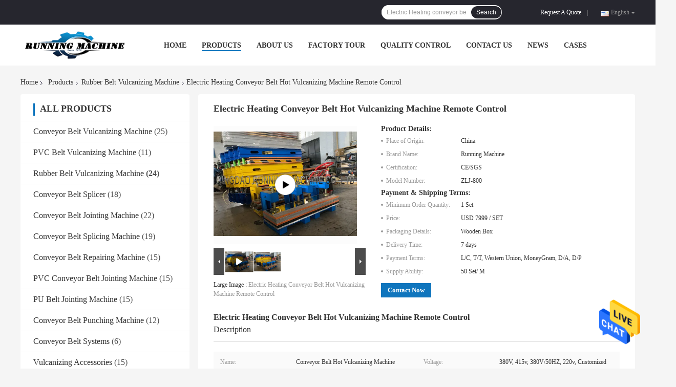

--- FILE ---
content_type: text/html
request_url: https://www.belt-vulcanizingmachine.com/sale-35925472-electric-heating-conveyor-belt-hot-vulcanizing-machine-remote-control.html
body_size: 31798
content:

<!-- t_cate_val-471421:2023-07-25 16:01:35 -->

<!DOCTYPE html>
<html  lang=en>
<head>
	<meta charset="utf-8">
	<meta http-equiv="X-UA-Compatible" content="IE=edge">
	<meta name="viewport" content="width=device-width, initial-scale=1">
    <link rel="alternate" href="//m.belt-vulcanizingmachine.com/sale-35925472-electric-heating-conveyor-belt-hot-vulcanizing-machine-remote-control.html" media="only screen and (max-width: 640px)" />
<style type="text/css">
/*<![CDATA[*/
.consent__cookie {position: fixed;top: 0;left: 0;width: 100%;height: 0%;z-index: 100000;}.consent__cookie_bg {position: fixed;top: 0;left: 0;width: 100%;height: 100%;background: #000;opacity: .6;display: none }.consent__cookie_rel {position: fixed;bottom:0;left: 0;width: 100%;background: #fff;display: -webkit-box;display: -ms-flexbox;display: flex;flex-wrap: wrap;padding: 24px 80px;-webkit-box-sizing: border-box;box-sizing: border-box;-webkit-box-pack: justify;-ms-flex-pack: justify;justify-content: space-between;-webkit-transition: all ease-in-out .3s;transition: all ease-in-out .3s }.consent__close {position: absolute;top: 20px;right: 20px;cursor: pointer }.consent__close svg {fill: #777 }.consent__close:hover svg {fill: #000 }.consent__cookie_box {flex: 1;word-break: break-word;}.consent__warm {color: #777;font-size: 16px;margin-bottom: 12px;line-height: 19px }.consent__title {color: #333;font-size: 20px;font-weight: 600;margin-bottom: 12px;line-height: 23px }.consent__itxt {color: #333;font-size: 14px;margin-bottom: 12px;display: -webkit-box;display: -ms-flexbox;display: flex;-webkit-box-align: center;-ms-flex-align: center;align-items: center }.consent__itxt i {display: -webkit-inline-box;display: -ms-inline-flexbox;display: inline-flex;width: 28px;height: 28px;border-radius: 50%;background: #e0f9e9;margin-right: 8px;-webkit-box-align: center;-ms-flex-align: center;align-items: center;-webkit-box-pack: center;-ms-flex-pack: center;justify-content: center }.consent__itxt svg {fill: #3ca860 }.consent__txt {color: #a6a6a6;font-size: 14px;margin-bottom: 8px;line-height: 17px }.consent__btns {display: -webkit-box;display: -ms-flexbox;display: flex;-webkit-box-orient: vertical;-webkit-box-direction: normal;-ms-flex-direction: column;flex-direction: column;-webkit-box-pack: center;-ms-flex-pack: center;justify-content: center;flex-shrink: 0;}.consent__btn {width: 280px;height: 40px;line-height: 40px;text-align: center;background: #3ca860;color: #fff;border-radius: 4px;margin: 8px 0;-webkit-box-sizing: border-box;box-sizing: border-box;cursor: pointer }.consent__btn:hover {background: #00823b }.consent__btn.empty {color: #3ca860;border: 1px solid #3ca860;background: #fff }.consent__btn.empty:hover {background: #3ca860;color: #fff }.open .consent__cookie_bg {display: block }.open .consent__cookie_rel {bottom: 0 }@media (max-width: 760px) {.consent__btns {width: 100%;align-items: center;}.consent__cookie_rel {padding: 20px 24px }}.consent__cookie.open {display: block;}.consent__cookie {display: none;}
/*]]>*/
</style>
<script type="text/javascript">
/*<![CDATA[*/
window.isvideotpl = 0;window.detailurl = '';

var g_tp = '';
var colorUrl = '';
var query_string = ["Products","Detail"];
var customtplcolor = 99701;
/*]]>*/
</script>
<title>Electric Heating Conveyor Belt Hot Vulcanizing Machine Remote Control</title>
    <meta name="keywords" content="Electric Heating Hot Vulcanizing Machine, Remote Control Hot Vulcanizing Machine, PU Conveyor Belt Hot Vulcanizing Machine, Rubber Belt Vulcanizing Machine" />
    <meta name="description" content="High quality Electric Heating Conveyor Belt Hot Vulcanizing Machine Remote Control from China, China's leading Electric Heating Hot Vulcanizing Machine product, with strict quality control Remote Control Hot Vulcanizing Machine factories, producing high quality PU Conveyor Belt Hot Vulcanizing Machine products." />
				<link rel='preload'
					  href=/photo/belt-vulcanizingmachine/sitetpl/style/common.css?ver=1642558602 as='style'><link type='text/css' rel='stylesheet'
					  href=/photo/belt-vulcanizingmachine/sitetpl/style/common.css?ver=1642558602 media='all'><script type="application/ld+json">[{"@context":"https:\/\/schema.org","@type":"Organization","name":false,"description":"High quality Electric Heating Conveyor Belt Hot Vulcanizing Machine Remote Control from China, China's leading Electric Heating Hot Vulcanizing Machine product, with strict quality control Remote Control Hot Vulcanizing Machine factories, producing high quality PU Conveyor Belt Hot Vulcanizing Machine products.","url":"https:\/\/www.belt-vulcanizingmachine.com\/sale-35925472-electric-heating-conveyor-belt-hot-vulcanizing-machine-remote-control.html","logo":"\/logo.gif","address":{"@type":"PostalAddress","addressLocality":"China","addressRegion":"CN","postalCode":"999001","streetAddress":"Jiaonan Development Zone Industrial Park Qingdao City,Shandong P.R.China 266400"},"email":"admin@running-machinery.com","image":"\/photo\/cl42098241-qingdao_running_machine_co_ltd.jpg","faxNumber":"86-532-8719-2258","telephone":"86-532-8719-2258"},{"@context":"https:\/\/schema.org","@type":"BreadcrumbList","itemListElement":[{"@type":"ListItem","position":2,"name":"Rubber Belt Vulcanizing Machine","item":"https:\/\/www.belt-vulcanizingmachine.com\/supplier-471421-rubber-belt-vulcanizing-machine"},{"@type":"ListItem","position":3,"name":"Electric Heating Conveyor Belt Hot Vulcanizing Machine Remote Control","item":"https:\/\/www.belt-vulcanizingmachine.com\/sale-35925472-electric-heating-conveyor-belt-hot-vulcanizing-machine-remote-control.html"},{"@type":"ListItem","position":1,"name":"Home","item":"https:\/\/www.belt-vulcanizingmachine.com\/index.html"}]},{"@context":"http:\/\/schema.org\/","@type":"Product","category":"Rubber Belt Vulcanizing Machine","name":"Electric Heating Conveyor Belt Hot Vulcanizing Machine Remote Control","url":"\/sale-35925472-electric-heating-conveyor-belt-hot-vulcanizing-machine-remote-control.html","image":["\/photo\/pl113345836-electric_heating_conveyor_belt_hot_vulcanizing_machine_remote_control.jpg"],"description":"High quality Electric Heating Conveyor Belt Hot Vulcanizing Machine Remote Control from China, China's leading Electric Heating Hot Vulcanizing Machine product, with strict quality control Remote Control Hot Vulcanizing Machine factories, producing high quality PU Conveyor Belt Hot Vulcanizing Machine products.","brand":{"@type":"Brand","name":"Running Machine"},"sku":"ZLJ-800","model":"ZLJ-800","manufacturer":{"@type":"Organization","legalName":"Qingdao Running Machine Co.,Ltd","address":{"@type":"PostalAddress","addressCountry":"China","addressLocality":"Jiaonan Development Zone Industrial Park Qingdao City,Shandong P.R.China 266400"}},"review":{"@type":"Review","reviewRating":{"@type":"Rating","ratingValue":5},"author":{"@type":"Person","name":"Miss. Lily Fu"}},"aggregateRating":{"@type":"aggregateRating","ratingValue":4.79999999999999982236431605997495353221893310546875,"reviewCount":158,"name":"Overall Rating"},"offers":[{"@type":"Offer","priceCurrency":"USD","url":"\/sale-35925472-electric-heating-conveyor-belt-hot-vulcanizing-machine-remote-control.html","priceValidUntil":"2024-09-22","itemCondition":"https:\/\/schema.org\/UsedCondition","availability":"https:\/\/schema.org\/InStock","offerCount":1,"price":"7999"},{"@type":"AggregateOffer","offerCount":"1","highPrice":"Negotiable","lowPrice":"0.01","priceCurrency":"1"}]},{"@context":"https:\/\/schema.org","@type":"VideoObject","name":"Electric Heating Conveyor Belt Hot Vulcanizing Machine Remote Control","description":"High quality Electric Heating Conveyor Belt Hot Vulcanizing Machine Remote Control from China, China's leading Electric Heating Hot Vulcanizing Machine product, with strict quality control Remote Control Hot Vulcanizing Machine factories, producing high quality PU Conveyor Belt Hot Vulcanizing Machine products.","thumbnailUrl":"https:\/\/vodcdn.ecerimg.com\/videos\/encoder\/1202204\/d65bc4e639559c76d1971e7343ee0f0d\/preview.webp","uploadDate":"2024-09-21T06:52:36-05:00","duration":"PT20S","contentUrl":"https:\/\/vodcdn.ecerimg.com\/videos\/encoder\/1202204\/d65bc4e639559c76d1971e7343ee0f0d\/playlist.m3u8"}]</script></head>
<body>
<img src="/logo.gif" style="display:none"/>
    <div id="floatAd" style="z-index: 110000;position:absolute;right:30px;bottom:60px;height:79px;display: block;">
                                <a href="/webim/webim_tab.html" rel="nofollow" onclick= 'setwebimCookie(76000,35925472,4);' target="_blank">
            <img style="width: 80px;cursor: pointer;" alt='Send Message' src="/images/floatimage_chat.gif"/>
        </a>
                                </div>
<a style="display: none!important;" title="Qingdao Running Machine Co.,Ltd" class="float-inquiry" href="/contactnow.html" onclick='setinquiryCookie("{\"showproduct\":1,\"pid\":\"35925472\",\"name\":\"Electric Heating Conveyor Belt Hot Vulcanizing Machine Remote Control\",\"source_url\":\"\\/sale-35925472-electric-heating-conveyor-belt-hot-vulcanizing-machine-remote-control.html\",\"picurl\":\"\\/photo\\/pd113345836-electric_heating_conveyor_belt_hot_vulcanizing_machine_remote_control.jpg\",\"propertyDetail\":[[\"Name\",\"Conveyor Belt Hot Vulcanizing Machine\"],[\"Voltage\",\"380V, 415v, 380V\\/50HZ, 220v, Customized\"],[\"Material\",\"Aluminum Alloy\"],[\"Cooling System\",\"Water Cooling System\"]],\"company_name\":null,\"picurl_c\":\"\\/photo\\/pc113345836-electric_heating_conveyor_belt_hot_vulcanizing_machine_remote_control.jpg\",\"price\":\"USD 7999 \\/ SET\",\"username\":\"admin\",\"viewTime\":\"Last Login : 2 hours 57 minutes ago\",\"subject\":\"What is the CIF price on your Electric Heating Conveyor Belt Hot Vulcanizing Machine Remote Control\",\"countrycode\":\"CA\"}");'></a>
<script>
    function getCookie(name) {
        var arr = document.cookie.match(new RegExp("(^| )" + name + "=([^;]*)(;|$)"));
        if (arr != null) {
            return unescape(arr[2]);
        }
        return null;
    }
    var is_new_mjy = '0';
    if (is_new_mjy==1 && isMobileDevice() && getCookie('webim_login_name') && getCookie('webim_buyer_id') && getCookie('webim_53277_seller_id')) {
        document.getElementById("floatAd").style.display = "none";
    }
    // 检测是否是移动端访问
    function isMobileDevice() {
        return /Android|webOS|iPhone|iPad|iPod|BlackBerry|IEMobile|Opera Mini/i.test(navigator.userAgent);
    }

</script>
<script>
var originProductInfo = '';
var originProductInfo = {"showproduct":1,"pid":"35925472","name":"Electric Heating Conveyor Belt Hot Vulcanizing Machine Remote Control","source_url":"\/sale-35925472-electric-heating-conveyor-belt-hot-vulcanizing-machine-remote-control.html","picurl":"\/photo\/pd113345836-electric_heating_conveyor_belt_hot_vulcanizing_machine_remote_control.jpg","propertyDetail":[["Name","Conveyor Belt Hot Vulcanizing Machine"],["Voltage","380V, 415v, 380V\/50HZ, 220v, Customized"],["Material","Aluminum Alloy"],["Cooling System","Water Cooling System"]],"company_name":null,"picurl_c":"\/photo\/pc113345836-electric_heating_conveyor_belt_hot_vulcanizing_machine_remote_control.jpg","price":"USD 7999 \/ SET","username":"admin","viewTime":"Last Login : 6 hours 57 minutes ago","subject":"What is the CIF price on your Electric Heating Conveyor Belt Hot Vulcanizing Machine Remote Control","countrycode":"CA"};
var save_url = "/contactsave.html";
var update_url = "/updateinquiry.html";
var productInfo = {};
var defaulProductInfo = {};
var myDate = new Date();
var curDate = myDate.getFullYear()+'-'+(parseInt(myDate.getMonth())+1)+'-'+myDate.getDate();
var message = '';
var default_pop = 1;
var leaveMessageDialog = document.getElementsByClassName('leave-message-dialog')[0]; // 获取弹层
var _$$ = function (dom) {
    return document.querySelectorAll(dom);
};
resInfo = originProductInfo;
defaulProductInfo.pid = resInfo['pid'];
defaulProductInfo.productName = resInfo['name'];
defaulProductInfo.productInfo = resInfo['propertyDetail'];
defaulProductInfo.productImg = resInfo['picurl_c'];
defaulProductInfo.subject = resInfo['subject'];
defaulProductInfo.productImgAlt = resInfo['name'];
var inquirypopup_tmp = 1;
var message = 'Dear,'+'\r\n'+"I am interested in"+' '+trim(resInfo['name'])+", could you send me more details such as type, size, MOQ, material, etc."+'\r\n'+"Thanks!"+'\r\n'+"Waiting for your reply.";
var message_1 = 'Dear,'+'\r\n'+"I am interested in"+' '+trim(resInfo['name'])+", could you send me more details such as type, size, MOQ, material, etc."+'\r\n'+"Thanks!"+'\r\n'+"Waiting for your reply.";
var message_2 = 'Hello,'+'\r\n'+"I am looking for"+' '+trim(resInfo['name'])+", please send me the price, specification and picture."+'\r\n'+"Your swift response will be highly appreciated."+'\r\n'+"Feel free to contact me for more information."+'\r\n'+"Thanks a lot.";
var message_3 = 'Hello,'+'\r\n'+trim(resInfo['name'])+' '+"meets my expectations."+'\r\n'+"Please give me the best price and some other product information."+'\r\n'+"Feel free to contact me via my mail."+'\r\n'+"Thanks a lot.";

var message_4 = 'Dear,'+'\r\n'+"What is the FOB price on your"+' '+trim(resInfo['name'])+'?'+'\r\n'+"Which is the nearest port name?"+'\r\n'+"Please reply me as soon as possible, it would be better to share further information."+'\r\n'+"Regards!";
var message_5 = 'Hi there,'+'\r\n'+"I am very interested in your"+' '+trim(resInfo['name'])+'.'+'\r\n'+"Please send me your product details."+'\r\n'+"Looking forward to your quick reply."+'\r\n'+"Feel free to contact me by mail."+'\r\n'+"Regards!";

var message_6 = 'Dear,'+'\r\n'+"Please provide us with information about your"+' '+trim(resInfo['name'])+", such as type, size, material, and of course the best price."+'\r\n'+"Looking forward to your quick reply."+'\r\n'+"Thank you!";
var message_7 = 'Dear,'+'\r\n'+"Can you supply"+' '+trim(resInfo['name'])+" for us?"+'\r\n'+"First we want a price list and some product details."+'\r\n'+"I hope to get reply asap and look forward to cooperation."+'\r\n'+"Thank you very much.";
var message_8 = 'hi,'+'\r\n'+"I am looking for"+' '+trim(resInfo['name'])+", please give me some more detailed product information."+'\r\n'+"I look forward to your reply."+'\r\n'+"Thank you!";
var message_9 = 'Hello,'+'\r\n'+"Your"+' '+trim(resInfo['name'])+" meets my requirements very well."+'\r\n'+"Please send me the price, specification, and similar model will be OK."+'\r\n'+"Feel free to chat with me."+'\r\n'+"Thanks!";
var message_10 = 'Dear,'+'\r\n'+"I want to know more about the details and quotation of"+' '+trim(resInfo['name'])+'.'+'\r\n'+"Feel free to contact me."+'\r\n'+"Regards!";

var r = getRandom(1,10);

defaulProductInfo.message = eval("message_"+r);

var mytAjax = {

    post: function(url, data, fn) {
        var xhr = new XMLHttpRequest();
        xhr.open("POST", url, true);
        xhr.setRequestHeader("Content-Type", "application/x-www-form-urlencoded;charset=UTF-8");
        xhr.setRequestHeader("X-Requested-With", "XMLHttpRequest");
        xhr.setRequestHeader('Content-Type','text/plain;charset=UTF-8');
        xhr.onreadystatechange = function() {
            if(xhr.readyState == 4 && (xhr.status == 200 || xhr.status == 304)) {
                fn.call(this, xhr.responseText);
            }
        };
        xhr.send(data);
    },

    postform: function(url, data, fn) {
        var xhr = new XMLHttpRequest();
        xhr.open("POST", url, true);
        xhr.setRequestHeader("X-Requested-With", "XMLHttpRequest");
        xhr.onreadystatechange = function() {
            if(xhr.readyState == 4 && (xhr.status == 200 || xhr.status == 304)) {
                fn.call(this, xhr.responseText);
            }
        };
        xhr.send(data);
    }
};
window.onload = function(){
    leaveMessageDialog = document.getElementsByClassName('leave-message-dialog')[0];
    if (window.localStorage.recordDialogStatus=='undefined' || (window.localStorage.recordDialogStatus!='undefined' && window.localStorage.recordDialogStatus != curDate)) {
        setTimeout(function(){
            if(parseInt(inquirypopup_tmp%10) == 1){
                creatDialog(defaulProductInfo, 1);
            }
        }, 6000);
    }
};
function trim(str)
{
    str = str.replace(/(^\s*)/g,"");
    return str.replace(/(\s*$)/g,"");
};
function getRandom(m,n){
    var num = Math.floor(Math.random()*(m - n) + n);
    return num;
};
function strBtn(param) {

    var starattextarea = document.getElementById("textareamessage").value.length;
    var email = document.getElementById("startEmail").value;

    var default_tip = document.querySelectorAll(".watermark_container").length;
    if (20 < starattextarea && starattextarea < 3000) {
        if(default_tip>0){
            document.getElementById("textareamessage1").parentNode.parentNode.nextElementSibling.style.display = "none";
        }else{
            document.getElementById("textareamessage1").parentNode.nextElementSibling.style.display = "none";
        }

    } else {
        if(default_tip>0){
            document.getElementById("textareamessage1").parentNode.parentNode.nextElementSibling.style.display = "block";
        }else{
            document.getElementById("textareamessage1").parentNode.nextElementSibling.style.display = "block";
        }

        return;
    }

    // var re = /^([a-zA-Z0-9_-])+@([a-zA-Z0-9_-])+\.([a-zA-Z0-9_-])+/i;/*邮箱不区分大小写*/
    var re = /^[a-zA-Z0-9][\w-]*(\.?[\w-]+)*@[a-zA-Z0-9-]+(\.[a-zA-Z0-9]+)+$/i;
    if (!re.test(email)) {
        document.getElementById("startEmail").nextElementSibling.style.display = "block";
        return;
    } else {
        document.getElementById("startEmail").nextElementSibling.style.display = "none";
    }

    var subject = document.getElementById("pop_subject").value;
    var pid = document.getElementById("pop_pid").value;
    var message = document.getElementById("textareamessage").value;
    var sender_email = document.getElementById("startEmail").value;
    var tel = '';
    if (document.getElementById("tel0") != undefined && document.getElementById("tel0") != '')
        tel = document.getElementById("tel0").value;
    var form_serialize = '&tel='+tel;

    form_serialize = form_serialize.replace(/\+/g, "%2B");
    mytAjax.post(save_url,"pid="+pid+"&subject="+subject+"&email="+sender_email+"&message="+(message)+form_serialize,function(res){
        var mes = JSON.parse(res);
        if(mes.status == 200){
            var iid = mes.iid;
            document.getElementById("pop_iid").value = iid;
            document.getElementById("pop_uuid").value = mes.uuid;

            if(typeof gtag_report_conversion === "function"){
                gtag_report_conversion();//执行统计js代码
            }
            if(typeof fbq === "function"){
                fbq('track','Purchase');//执行统计js代码
            }
        }
    });
    for (var index = 0; index < document.querySelectorAll(".dialog-content-pql").length; index++) {
        document.querySelectorAll(".dialog-content-pql")[index].style.display = "none";
    };
    $('#idphonepql').val(tel);
    document.getElementById("dialog-content-pql-id").style.display = "block";
    ;
};
function twoBtnOk(param) {

    var selectgender = document.getElementById("Mr").innerHTML;
    var iid = document.getElementById("pop_iid").value;
    var sendername = document.getElementById("idnamepql").value;
    var senderphone = document.getElementById("idphonepql").value;
    var sendercname = document.getElementById("idcompanypql").value;
    var uuid = document.getElementById("pop_uuid").value;
    var gender = 2;
    if(selectgender == 'Mr.') gender = 0;
    if(selectgender == 'Mrs.') gender = 1;
    var pid = document.getElementById("pop_pid").value;
    var form_serialize = '';

        form_serialize = form_serialize.replace(/\+/g, "%2B");

    mytAjax.post(update_url,"iid="+iid+"&gender="+gender+"&uuid="+uuid+"&name="+(sendername)+"&tel="+(senderphone)+"&company="+(sendercname)+form_serialize,function(res){});

    for (var index = 0; index < document.querySelectorAll(".dialog-content-pql").length; index++) {
        document.querySelectorAll(".dialog-content-pql")[index].style.display = "none";
    };
    document.getElementById("dialog-content-pql-ok").style.display = "block";

};
function toCheckMust(name) {
    $('#'+name+'error').hide();
}
function handClidk(param) {
    var starattextarea = document.getElementById("textareamessage1").value.length;
    var email = document.getElementById("startEmail1").value;
    var default_tip = document.querySelectorAll(".watermark_container").length;
    if (20 < starattextarea && starattextarea < 3000) {
        if(default_tip>0){
            document.getElementById("textareamessage1").parentNode.parentNode.nextElementSibling.style.display = "none";
        }else{
            document.getElementById("textareamessage1").parentNode.nextElementSibling.style.display = "none";
        }

    } else {
        if(default_tip>0){
            document.getElementById("textareamessage1").parentNode.parentNode.nextElementSibling.style.display = "block";
        }else{
            document.getElementById("textareamessage1").parentNode.nextElementSibling.style.display = "block";
        }

        return;
    }

    // var re = /^([a-zA-Z0-9_-])+@([a-zA-Z0-9_-])+\.([a-zA-Z0-9_-])+/i;
    var re = /^[a-zA-Z0-9][\w-]*(\.?[\w-]+)*@[a-zA-Z0-9-]+(\.[a-zA-Z0-9]+)+$/i;
    if (!re.test(email)) {
        document.getElementById("startEmail1").nextElementSibling.style.display = "block";
        return;
    } else {
        document.getElementById("startEmail1").nextElementSibling.style.display = "none";
    }

    var subject = document.getElementById("pop_subject").value;
    var pid = document.getElementById("pop_pid").value;
    var message = document.getElementById("textareamessage1").value;
    var sender_email = document.getElementById("startEmail1").value;
    var form_serialize = tel = '';
    if (document.getElementById("tel1") != undefined && document.getElementById("tel1") != '')
        tel = document.getElementById("tel1").value;
        mytAjax.post(save_url,"email="+sender_email+"&tel="+tel+"&pid="+pid+"&message="+message+"&subject="+subject+form_serialize,function(res){

        var mes = JSON.parse(res);
        if(mes.status == 200){
            var iid = mes.iid;
            document.getElementById("pop_iid").value = iid;
            document.getElementById("pop_uuid").value = mes.uuid;
            if(typeof gtag_report_conversion === "function"){
                gtag_report_conversion();//执行统计js代码
            }
        }

    });
    for (var index = 0; index < document.querySelectorAll(".dialog-content-pql").length; index++) {
        document.querySelectorAll(".dialog-content-pql")[index].style.display = "none";
    };
    $('#idphonepql').val(tel);
    document.getElementById("dialog-content-pql-id").style.display = "block";

};
window.addEventListener('load', function () {
    $('.checkbox-wrap label').each(function(){
        if($(this).find('input').prop('checked')){
            $(this).addClass('on')
        }else {
            $(this).removeClass('on')
        }
    })
    $(document).on('click', '.checkbox-wrap label' , function(ev){
        if (ev.target.tagName.toUpperCase() != 'INPUT') {
            $(this).toggleClass('on')
        }
    })
})

function hand_video(pdata) {
    data = JSON.parse(pdata);
    productInfo.productName = data.productName;
    productInfo.productInfo = data.productInfo;
    productInfo.productImg = data.productImg;
    productInfo.subject = data.subject;

    var message = 'Dear,'+'\r\n'+"I am interested in"+' '+trim(data.productName)+", could you send me more details such as type, size, quantity, material, etc."+'\r\n'+"Thanks!"+'\r\n'+"Waiting for your reply.";

    var message = 'Dear,'+'\r\n'+"I am interested in"+' '+trim(data.productName)+", could you send me more details such as type, size, MOQ, material, etc."+'\r\n'+"Thanks!"+'\r\n'+"Waiting for your reply.";
    var message_1 = 'Dear,'+'\r\n'+"I am interested in"+' '+trim(data.productName)+", could you send me more details such as type, size, MOQ, material, etc."+'\r\n'+"Thanks!"+'\r\n'+"Waiting for your reply.";
    var message_2 = 'Hello,'+'\r\n'+"I am looking for"+' '+trim(data.productName)+", please send me the price, specification and picture."+'\r\n'+"Your swift response will be highly appreciated."+'\r\n'+"Feel free to contact me for more information."+'\r\n'+"Thanks a lot.";
    var message_3 = 'Hello,'+'\r\n'+trim(data.productName)+' '+"meets my expectations."+'\r\n'+"Please give me the best price and some other product information."+'\r\n'+"Feel free to contact me via my mail."+'\r\n'+"Thanks a lot.";

    var message_4 = 'Dear,'+'\r\n'+"What is the FOB price on your"+' '+trim(data.productName)+'?'+'\r\n'+"Which is the nearest port name?"+'\r\n'+"Please reply me as soon as possible, it would be better to share further information."+'\r\n'+"Regards!";
    var message_5 = 'Hi there,'+'\r\n'+"I am very interested in your"+' '+trim(data.productName)+'.'+'\r\n'+"Please send me your product details."+'\r\n'+"Looking forward to your quick reply."+'\r\n'+"Feel free to contact me by mail."+'\r\n'+"Regards!";

    var message_6 = 'Dear,'+'\r\n'+"Please provide us with information about your"+' '+trim(data.productName)+", such as type, size, material, and of course the best price."+'\r\n'+"Looking forward to your quick reply."+'\r\n'+"Thank you!";
    var message_7 = 'Dear,'+'\r\n'+"Can you supply"+' '+trim(data.productName)+" for us?"+'\r\n'+"First we want a price list and some product details."+'\r\n'+"I hope to get reply asap and look forward to cooperation."+'\r\n'+"Thank you very much.";
    var message_8 = 'hi,'+'\r\n'+"I am looking for"+' '+trim(data.productName)+", please give me some more detailed product information."+'\r\n'+"I look forward to your reply."+'\r\n'+"Thank you!";
    var message_9 = 'Hello,'+'\r\n'+"Your"+' '+trim(data.productName)+" meets my requirements very well."+'\r\n'+"Please send me the price, specification, and similar model will be OK."+'\r\n'+"Feel free to chat with me."+'\r\n'+"Thanks!";
    var message_10 = 'Dear,'+'\r\n'+"I want to know more about the details and quotation of"+' '+trim(data.productName)+'.'+'\r\n'+"Feel free to contact me."+'\r\n'+"Regards!";

    var r = getRandom(1,10);

    productInfo.message = eval("message_"+r);
    if(parseInt(inquirypopup_tmp/10) == 1){
        productInfo.message = "";
    }
    productInfo.pid = data.pid;
    creatDialog(productInfo, 2);
};

function handDialog(pdata) {
    data = JSON.parse(pdata);
    productInfo.productName = data.productName;
    productInfo.productInfo = data.productInfo;
    productInfo.productImg = data.productImg;
    productInfo.subject = data.subject;

    var message = 'Dear,'+'\r\n'+"I am interested in"+' '+trim(data.productName)+", could you send me more details such as type, size, quantity, material, etc."+'\r\n'+"Thanks!"+'\r\n'+"Waiting for your reply.";

    var message = 'Dear,'+'\r\n'+"I am interested in"+' '+trim(data.productName)+", could you send me more details such as type, size, MOQ, material, etc."+'\r\n'+"Thanks!"+'\r\n'+"Waiting for your reply.";
    var message_1 = 'Dear,'+'\r\n'+"I am interested in"+' '+trim(data.productName)+", could you send me more details such as type, size, MOQ, material, etc."+'\r\n'+"Thanks!"+'\r\n'+"Waiting for your reply.";
    var message_2 = 'Hello,'+'\r\n'+"I am looking for"+' '+trim(data.productName)+", please send me the price, specification and picture."+'\r\n'+"Your swift response will be highly appreciated."+'\r\n'+"Feel free to contact me for more information."+'\r\n'+"Thanks a lot.";
    var message_3 = 'Hello,'+'\r\n'+trim(data.productName)+' '+"meets my expectations."+'\r\n'+"Please give me the best price and some other product information."+'\r\n'+"Feel free to contact me via my mail."+'\r\n'+"Thanks a lot.";

    var message_4 = 'Dear,'+'\r\n'+"What is the FOB price on your"+' '+trim(data.productName)+'?'+'\r\n'+"Which is the nearest port name?"+'\r\n'+"Please reply me as soon as possible, it would be better to share further information."+'\r\n'+"Regards!";
    var message_5 = 'Hi there,'+'\r\n'+"I am very interested in your"+' '+trim(data.productName)+'.'+'\r\n'+"Please send me your product details."+'\r\n'+"Looking forward to your quick reply."+'\r\n'+"Feel free to contact me by mail."+'\r\n'+"Regards!";

    var message_6 = 'Dear,'+'\r\n'+"Please provide us with information about your"+' '+trim(data.productName)+", such as type, size, material, and of course the best price."+'\r\n'+"Looking forward to your quick reply."+'\r\n'+"Thank you!";
    var message_7 = 'Dear,'+'\r\n'+"Can you supply"+' '+trim(data.productName)+" for us?"+'\r\n'+"First we want a price list and some product details."+'\r\n'+"I hope to get reply asap and look forward to cooperation."+'\r\n'+"Thank you very much.";
    var message_8 = 'hi,'+'\r\n'+"I am looking for"+' '+trim(data.productName)+", please give me some more detailed product information."+'\r\n'+"I look forward to your reply."+'\r\n'+"Thank you!";
    var message_9 = 'Hello,'+'\r\n'+"Your"+' '+trim(data.productName)+" meets my requirements very well."+'\r\n'+"Please send me the price, specification, and similar model will be OK."+'\r\n'+"Feel free to chat with me."+'\r\n'+"Thanks!";
    var message_10 = 'Dear,'+'\r\n'+"I want to know more about the details and quotation of"+' '+trim(data.productName)+'.'+'\r\n'+"Feel free to contact me."+'\r\n'+"Regards!";

    var r = getRandom(1,10);

    productInfo.message = eval("message_"+r);
    if(parseInt(inquirypopup_tmp/10) == 1){
        productInfo.message = "";
    }
    productInfo.pid = data.pid;
    creatDialog(productInfo, 2);
};

function closepql(param) {

    leaveMessageDialog.style.display = 'none';
};

function closepql2(param) {

    for (var index = 0; index < document.querySelectorAll(".dialog-content-pql").length; index++) {
        document.querySelectorAll(".dialog-content-pql")[index].style.display = "none";
    };
    document.getElementById("dialog-content-pql-ok").style.display = "block";
};

function decodeHtmlEntities(str) {
    var tempElement = document.createElement('div');
    tempElement.innerHTML = str;
    return tempElement.textContent || tempElement.innerText || '';
}

function initProduct(productInfo,type){

    productInfo.productName = decodeHtmlEntities(productInfo.productName);
    productInfo.message = decodeHtmlEntities(productInfo.message);

    leaveMessageDialog = document.getElementsByClassName('leave-message-dialog')[0];
    leaveMessageDialog.style.display = "block";
    if(type == 3){
        var popinquiryemail = document.getElementById("popinquiryemail").value;
        _$$("#startEmail1")[0].value = popinquiryemail;
    }else{
        _$$("#startEmail1")[0].value = "";
    }
    _$$("#startEmail")[0].value = "";
    _$$("#idnamepql")[0].value = "";
    _$$("#idphonepql")[0].value = "";
    _$$("#idcompanypql")[0].value = "";

    _$$("#pop_pid")[0].value = productInfo.pid;
    _$$("#pop_subject")[0].value = productInfo.subject;
    
    if(parseInt(inquirypopup_tmp/10) == 1){
        productInfo.message = "";
    }

    _$$("#textareamessage1")[0].value = productInfo.message;
    _$$("#textareamessage")[0].value = productInfo.message;

    _$$("#dialog-content-pql-id .titlep")[0].innerHTML = productInfo.productName;
    _$$("#dialog-content-pql-id img")[0].setAttribute("src", productInfo.productImg);
    _$$("#dialog-content-pql-id img")[0].setAttribute("alt", productInfo.productImgAlt);

    _$$("#dialog-content-pql-id-hand img")[0].setAttribute("src", productInfo.productImg);
    _$$("#dialog-content-pql-id-hand img")[0].setAttribute("alt", productInfo.productImgAlt);
    _$$("#dialog-content-pql-id-hand .titlep")[0].innerHTML = productInfo.productName;

    if (productInfo.productInfo.length > 0) {
        var ul2, ul;
        ul = document.createElement("ul");
        for (var index = 0; index < productInfo.productInfo.length; index++) {
            var el = productInfo.productInfo[index];
            var li = document.createElement("li");
            var span1 = document.createElement("span");
            span1.innerHTML = el[0] + ":";
            var span2 = document.createElement("span");
            span2.innerHTML = el[1];
            li.appendChild(span1);
            li.appendChild(span2);
            ul.appendChild(li);

        }
        ul2 = ul.cloneNode(true);
        if (type === 1) {
            _$$("#dialog-content-pql-id .left")[0].replaceChild(ul, _$$("#dialog-content-pql-id .left ul")[0]);
        } else {
            _$$("#dialog-content-pql-id-hand .left")[0].replaceChild(ul2, _$$("#dialog-content-pql-id-hand .left ul")[0]);
            _$$("#dialog-content-pql-id .left")[0].replaceChild(ul, _$$("#dialog-content-pql-id .left ul")[0]);
        }
    };
    for (var index = 0; index < _$$("#dialog-content-pql-id .right ul li").length; index++) {
        _$$("#dialog-content-pql-id .right ul li")[index].addEventListener("click", function (params) {
            _$$("#dialog-content-pql-id .right #Mr")[0].innerHTML = this.innerHTML
        }, false)

    };

};
function closeInquiryCreateDialog() {
    document.getElementById("xuanpan_dialog_box_pql").style.display = "none";
};
function showInquiryCreateDialog() {
    document.getElementById("xuanpan_dialog_box_pql").style.display = "block";
};
function submitPopInquiry(){
    var message = document.getElementById("inquiry_message").value;
    var email = document.getElementById("inquiry_email").value;
    var subject = defaulProductInfo.subject;
    var pid = defaulProductInfo.pid;
    if (email === undefined) {
        showInquiryCreateDialog();
        document.getElementById("inquiry_email").style.border = "1px solid red";
        return false;
    };
    if (message === undefined) {
        showInquiryCreateDialog();
        document.getElementById("inquiry_message").style.border = "1px solid red";
        return false;
    };
    if (email.search(/^\w+((-\w+)|(\.\w+))*\@[A-Za-z0-9]+((\.|-)[A-Za-z0-9]+)*\.[A-Za-z0-9]+$/) == -1) {
        document.getElementById("inquiry_email").style.border= "1px solid red";
        showInquiryCreateDialog();
        return false;
    } else {
        document.getElementById("inquiry_email").style.border= "";
    };
    if (message.length < 20 || message.length >3000) {
        showInquiryCreateDialog();
        document.getElementById("inquiry_message").style.border = "1px solid red";
        return false;
    } else {
        document.getElementById("inquiry_message").style.border = "";
    };
    var tel = '';
    if (document.getElementById("tel") != undefined && document.getElementById("tel") != '')
        tel = document.getElementById("tel").value;

    mytAjax.post(save_url,"pid="+pid+"&subject="+subject+"&email="+email+"&message="+(message)+'&tel='+tel,function(res){
        var mes = JSON.parse(res);
        if(mes.status == 200){
            var iid = mes.iid;
            document.getElementById("pop_iid").value = iid;
            document.getElementById("pop_uuid").value = mes.uuid;

        }
    });
    initProduct(defaulProductInfo);
    for (var index = 0; index < document.querySelectorAll(".dialog-content-pql").length; index++) {
        document.querySelectorAll(".dialog-content-pql")[index].style.display = "none";
    };
    $('#idphonepql').val(tel);
    document.getElementById("dialog-content-pql-id").style.display = "block";

};

//带附件上传
function submitPopInquiryfile(email_id,message_id,check_sort,name_id,phone_id,company_id,attachments){

    if(typeof(check_sort) == 'undefined'){
        check_sort = 0;
    }
    var message = document.getElementById(message_id).value;
    var email = document.getElementById(email_id).value;
    var attachments = document.getElementById(attachments).value;
    if(typeof(name_id) !== 'undefined' && name_id != ""){
        var name  = document.getElementById(name_id).value;
    }
    if(typeof(phone_id) !== 'undefined' && phone_id != ""){
        var phone = document.getElementById(phone_id).value;
    }
    if(typeof(company_id) !== 'undefined' && company_id != ""){
        var company = document.getElementById(company_id).value;
    }
    var subject = defaulProductInfo.subject;
    var pid = defaulProductInfo.pid;

    if(check_sort == 0){
        if (email === undefined) {
            showInquiryCreateDialog();
            document.getElementById(email_id).style.border = "1px solid red";
            return false;
        };
        if (message === undefined) {
            showInquiryCreateDialog();
            document.getElementById(message_id).style.border = "1px solid red";
            return false;
        };

        if (email.search(/^\w+((-\w+)|(\.\w+))*\@[A-Za-z0-9]+((\.|-)[A-Za-z0-9]+)*\.[A-Za-z0-9]+$/) == -1) {
            document.getElementById(email_id).style.border= "1px solid red";
            showInquiryCreateDialog();
            return false;
        } else {
            document.getElementById(email_id).style.border= "";
        };
        if (message.length < 20 || message.length >3000) {
            showInquiryCreateDialog();
            document.getElementById(message_id).style.border = "1px solid red";
            return false;
        } else {
            document.getElementById(message_id).style.border = "";
        };
    }else{

        if (message === undefined) {
            showInquiryCreateDialog();
            document.getElementById(message_id).style.border = "1px solid red";
            return false;
        };

        if (email === undefined) {
            showInquiryCreateDialog();
            document.getElementById(email_id).style.border = "1px solid red";
            return false;
        };

        if (message.length < 20 || message.length >3000) {
            showInquiryCreateDialog();
            document.getElementById(message_id).style.border = "1px solid red";
            return false;
        } else {
            document.getElementById(message_id).style.border = "";
        };

        if (email.search(/^\w+((-\w+)|(\.\w+))*\@[A-Za-z0-9]+((\.|-)[A-Za-z0-9]+)*\.[A-Za-z0-9]+$/) == -1) {
            document.getElementById(email_id).style.border= "1px solid red";
            showInquiryCreateDialog();
            return false;
        } else {
            document.getElementById(email_id).style.border= "";
        };

    };

    mytAjax.post(save_url,"pid="+pid+"&subject="+subject+"&email="+email+"&message="+message+"&company="+company+"&attachments="+attachments,function(res){
        var mes = JSON.parse(res);
        if(mes.status == 200){
            var iid = mes.iid;
            document.getElementById("pop_iid").value = iid;
            document.getElementById("pop_uuid").value = mes.uuid;

            if(typeof gtag_report_conversion === "function"){
                gtag_report_conversion();//执行统计js代码
            }
            if(typeof fbq === "function"){
                fbq('track','Purchase');//执行统计js代码
            }
        }
    });
    initProduct(defaulProductInfo);

    if(name !== undefined && name != ""){
        _$$("#idnamepql")[0].value = name;
    }

    if(phone !== undefined && phone != ""){
        _$$("#idphonepql")[0].value = phone;
    }

    if(company !== undefined && company != ""){
        _$$("#idcompanypql")[0].value = company;
    }

    for (var index = 0; index < document.querySelectorAll(".dialog-content-pql").length; index++) {
        document.querySelectorAll(".dialog-content-pql")[index].style.display = "none";
    };
    document.getElementById("dialog-content-pql-id").style.display = "block";

};
function submitPopInquiryByParam(email_id,message_id,check_sort,name_id,phone_id,company_id){

    if(typeof(check_sort) == 'undefined'){
        check_sort = 0;
    }

    var senderphone = '';
    var message = document.getElementById(message_id).value;
    var email = document.getElementById(email_id).value;
    if(typeof(name_id) !== 'undefined' && name_id != ""){
        var name  = document.getElementById(name_id).value;
    }
    if(typeof(phone_id) !== 'undefined' && phone_id != ""){
        var phone = document.getElementById(phone_id).value;
        senderphone = phone;
    }
    if(typeof(company_id) !== 'undefined' && company_id != ""){
        var company = document.getElementById(company_id).value;
    }
    var subject = defaulProductInfo.subject;
    var pid = defaulProductInfo.pid;

    if(check_sort == 0){
        if (email === undefined) {
            showInquiryCreateDialog();
            document.getElementById(email_id).style.border = "1px solid red";
            return false;
        };
        if (message === undefined) {
            showInquiryCreateDialog();
            document.getElementById(message_id).style.border = "1px solid red";
            return false;
        };

        if (email.search(/^\w+((-\w+)|(\.\w+))*\@[A-Za-z0-9]+((\.|-)[A-Za-z0-9]+)*\.[A-Za-z0-9]+$/) == -1) {
            document.getElementById(email_id).style.border= "1px solid red";
            showInquiryCreateDialog();
            return false;
        } else {
            document.getElementById(email_id).style.border= "";
        };
        if (message.length < 20 || message.length >3000) {
            showInquiryCreateDialog();
            document.getElementById(message_id).style.border = "1px solid red";
            return false;
        } else {
            document.getElementById(message_id).style.border = "";
        };
    }else{

        if (message === undefined) {
            showInquiryCreateDialog();
            document.getElementById(message_id).style.border = "1px solid red";
            return false;
        };

        if (email === undefined) {
            showInquiryCreateDialog();
            document.getElementById(email_id).style.border = "1px solid red";
            return false;
        };

        if (message.length < 20 || message.length >3000) {
            showInquiryCreateDialog();
            document.getElementById(message_id).style.border = "1px solid red";
            return false;
        } else {
            document.getElementById(message_id).style.border = "";
        };

        if (email.search(/^\w+((-\w+)|(\.\w+))*\@[A-Za-z0-9]+((\.|-)[A-Za-z0-9]+)*\.[A-Za-z0-9]+$/) == -1) {
            document.getElementById(email_id).style.border= "1px solid red";
            showInquiryCreateDialog();
            return false;
        } else {
            document.getElementById(email_id).style.border= "";
        };

    };

    var productsku = "";
    if($("#product_sku").length > 0){
        productsku = $("#product_sku").html();
    }

    mytAjax.post(save_url,"tel="+senderphone+"&pid="+pid+"&subject="+subject+"&email="+email+"&message="+message+"&messagesku="+encodeURI(productsku),function(res){
        var mes = JSON.parse(res);
        if(mes.status == 200){
            var iid = mes.iid;
            document.getElementById("pop_iid").value = iid;
            document.getElementById("pop_uuid").value = mes.uuid;

            if(typeof gtag_report_conversion === "function"){
                gtag_report_conversion();//执行统计js代码
            }
            if(typeof fbq === "function"){
                fbq('track','Purchase');//执行统计js代码
            }
        }
    });
    initProduct(defaulProductInfo);

    if(name !== undefined && name != ""){
        _$$("#idnamepql")[0].value = name;
    }

    if(phone !== undefined && phone != ""){
        _$$("#idphonepql")[0].value = phone;
    }

    if(company !== undefined && company != ""){
        _$$("#idcompanypql")[0].value = company;
    }

    for (var index = 0; index < document.querySelectorAll(".dialog-content-pql").length; index++) {
        document.querySelectorAll(".dialog-content-pql")[index].style.display = "none";

    };
    document.getElementById("dialog-content-pql-id").style.display = "block";

};

function creat_videoDialog(productInfo, type) {

    if(type == 1){
        if(default_pop != 1){
            return false;
        }
        window.localStorage.recordDialogStatus = curDate;
    }else{
        default_pop = 0;
    }
    initProduct(productInfo, type);
    if (type === 1) {
        // 自动弹出
        for (var index = 0; index < document.querySelectorAll(".dialog-content-pql").length; index++) {

            document.querySelectorAll(".dialog-content-pql")[index].style.display = "none";
        };
        document.getElementById("dialog-content-pql").style.display = "block";
    } else {
        // 手动弹出
        for (var index = 0; index < document.querySelectorAll(".dialog-content-pql").length; index++) {
            document.querySelectorAll(".dialog-content-pql")[index].style.display = "none";
        };
        document.getElementById("dialog-content-pql-id-hand").style.display = "block";
    }
}

function creatDialog(productInfo, type) {

    if(type == 1){
        if(default_pop != 1){
            return false;
        }
        window.localStorage.recordDialogStatus = curDate;
    }else{
        default_pop = 0;
    }
    initProduct(productInfo, type);
    if (type === 1) {
        // 自动弹出
        for (var index = 0; index < document.querySelectorAll(".dialog-content-pql").length; index++) {

            document.querySelectorAll(".dialog-content-pql")[index].style.display = "none";
        };
        document.getElementById("dialog-content-pql").style.display = "block";
    } else {
        // 手动弹出
        for (var index = 0; index < document.querySelectorAll(".dialog-content-pql").length; index++) {
            document.querySelectorAll(".dialog-content-pql")[index].style.display = "none";
        };
        document.getElementById("dialog-content-pql-id-hand").style.display = "block";
    }
}

//带邮箱信息打开询盘框 emailtype=1表示带入邮箱
function openDialog(emailtype){
    var type = 2;//不带入邮箱，手动弹出
    if(emailtype == 1){
        var popinquiryemail = document.getElementById("popinquiryemail").value;
        // var re = /^([a-zA-Z0-9_-])+@([a-zA-Z0-9_-])+\.([a-zA-Z0-9_-])+/i;
        var re = /^[a-zA-Z0-9][\w-]*(\.?[\w-]+)*@[a-zA-Z0-9-]+(\.[a-zA-Z0-9]+)+$/i;
        if (!re.test(popinquiryemail)) {
            //前端提示样式;
            showInquiryCreateDialog();
            document.getElementById("popinquiryemail").style.border = "1px solid red";
            return false;
        } else {
            //前端提示样式;
        }
        var type = 3;
    }
    creatDialog(defaulProductInfo,type);
}

//上传附件
function inquiryUploadFile(){
    var fileObj = document.querySelector("#fileId").files[0];
    //构建表单数据
    var formData = new FormData();
    var filesize = fileObj.size;
    if(filesize > 10485760 || filesize == 0) {
        document.getElementById("filetips").style.display = "block";
        return false;
    }else {
        document.getElementById("filetips").style.display = "none";
    }
    formData.append('popinquiryfile', fileObj);
    document.getElementById("quotefileform").reset();
    var save_url = "/inquiryuploadfile.html";
    mytAjax.postform(save_url,formData,function(res){
        var mes = JSON.parse(res);
        if(mes.status == 200){
            document.getElementById("uploader-file-info").innerHTML = document.getElementById("uploader-file-info").innerHTML + "<span class=op>"+mes.attfile.name+"<a class=delatt id=att"+mes.attfile.id+" onclick=delatt("+mes.attfile.id+");>Delete</a></span>";
            var nowattachs = document.getElementById("attachments").value;
            if( nowattachs !== ""){
                var attachs = JSON.parse(nowattachs);
                attachs[mes.attfile.id] = mes.attfile;
            }else{
                var attachs = {};
                attachs[mes.attfile.id] = mes.attfile;
            }
            document.getElementById("attachments").value = JSON.stringify(attachs);
        }
    });
}
//附件删除
function delatt(attid)
{
    var nowattachs = document.getElementById("attachments").value;
    if( nowattachs !== ""){
        var attachs = JSON.parse(nowattachs);
        if(attachs[attid] == ""){
            return false;
        }
        var formData = new FormData();
        var delfile = attachs[attid]['filename'];
        var save_url = "/inquirydelfile.html";
        if(delfile != "") {
            formData.append('delfile', delfile);
            mytAjax.postform(save_url, formData, function (res) {
                if(res !== "") {
                    var mes = JSON.parse(res);
                    if (mes.status == 200) {
                        delete attachs[attid];
                        document.getElementById("attachments").value = JSON.stringify(attachs);
                        var s = document.getElementById("att"+attid);
                        s.parentNode.remove();
                    }
                }
            });
        }
    }else{
        return false;
    }
}

</script>
<div class="leave-message-dialog" style="display: none">
<style>
    .leave-message-dialog .close:before, .leave-message-dialog .close:after{
        content:initial;
    }
</style>
<div class="dialog-content-pql" id="dialog-content-pql" style="display: none">
    <span class="close" onclick="closepql()"><img src="/images/close.png"></span>
    <div class="title">
        <p class="firstp-pql">Leave a Message</p>
        <p class="lastp-pql">We will call you back soon!</p>
    </div>
    <div class="form">
        <div class="textarea">
            <textarea style='font-family: robot;'  name="" id="textareamessage" cols="30" rows="10" style="margin-bottom:14px;width:100%"
                placeholder="Please enter your inquiry details."></textarea>
        </div>
        <p class="error-pql"> <span class="icon-pql"><img src="/images/error.png" alt="Qingdao Running Machine Co.,Ltd"></span> Your message must be between 20-3,000 characters!</p>
        <input id="startEmail" type="text" placeholder="Enter your E-mail" onkeydown="if(event.keyCode === 13){ strBtn();}">
        <p class="error-pql"><span class="icon-pql"><img src="/images/error.png" alt="Qingdao Running Machine Co.,Ltd"></span> Please check your E-mail! </p>
                <div class="operations">
            <div class='btn' id="submitStart" type="submit" onclick="strBtn()">SUBMIT</div>
        </div>
            </div>
</div>
<div class="dialog-content-pql dialog-content-pql-id" id="dialog-content-pql-id" style="display:none">
        <span class="close" onclick="closepql2()"><svg t="1648434466530" class="icon" viewBox="0 0 1024 1024" version="1.1" xmlns="http://www.w3.org/2000/svg" p-id="2198" width="16" height="16"><path d="M576 512l277.333333 277.333333-64 64-277.333333-277.333333L234.666667 853.333333 170.666667 789.333333l277.333333-277.333333L170.666667 234.666667 234.666667 170.666667l277.333333 277.333333L789.333333 170.666667 853.333333 234.666667 576 512z" fill="#444444" p-id="2199"></path></svg></span>
    <div class="left">
        <div class="img"><img></div>
        <p class="titlep"></p>
        <ul> </ul>
    </div>
    <div class="right">
                <p class="title">More information facilitates better communication.</p>
                <div style="position: relative;">
            <div class="mr"> <span id="Mr">Mr.</span>
                <ul>
                    <li>Mr.</li>
                    <li>Mrs.</li>
                </ul>
            </div>
            <input style="text-indent: 80px;" type="text" id="idnamepql" placeholder="Input your name">
        </div>
        <input type="text"  id="idphonepql"  placeholder="Phone Number">
        <input type="text" id="idcompanypql"  placeholder="Company" onkeydown="if(event.keyCode === 13){ twoBtnOk();}">
                <div class="btn form_new" id="twoBtnOk" onclick="twoBtnOk()">OK</div>
    </div>
</div>

<div class="dialog-content-pql dialog-content-pql-ok" id="dialog-content-pql-ok" style="display:none">
        <span class="close" onclick="closepql()"><svg t="1648434466530" class="icon" viewBox="0 0 1024 1024" version="1.1" xmlns="http://www.w3.org/2000/svg" p-id="2198" width="16" height="16"><path d="M576 512l277.333333 277.333333-64 64-277.333333-277.333333L234.666667 853.333333 170.666667 789.333333l277.333333-277.333333L170.666667 234.666667 234.666667 170.666667l277.333333 277.333333L789.333333 170.666667 853.333333 234.666667 576 512z" fill="#444444" p-id="2199"></path></svg></span>
    <div class="duihaook"></div>
        <p class="title">Submitted successfully!</p>
        <p class="p1" style="text-align: center; font-size: 18px; margin-top: 14px;">We will call you back soon!</p>
    <div class="btn" onclick="closepql()" id="endOk" style="margin: 0 auto;margin-top: 50px;">OK</div>
</div>
<div class="dialog-content-pql dialog-content-pql-id dialog-content-pql-id-hand" id="dialog-content-pql-id-hand"
    style="display:none">
     <input type="hidden" name="pop_pid" id="pop_pid" value="0">
     <input type="hidden" name="pop_subject" id="pop_subject" value="">
     <input type="hidden" name="pop_iid" id="pop_iid" value="0">
     <input type="hidden" name="pop_uuid" id="pop_uuid" value="0">
        <span class="close" onclick="closepql()"><svg t="1648434466530" class="icon" viewBox="0 0 1024 1024" version="1.1" xmlns="http://www.w3.org/2000/svg" p-id="2198" width="16" height="16"><path d="M576 512l277.333333 277.333333-64 64-277.333333-277.333333L234.666667 853.333333 170.666667 789.333333l277.333333-277.333333L170.666667 234.666667 234.666667 170.666667l277.333333 277.333333L789.333333 170.666667 853.333333 234.666667 576 512z" fill="#444444" p-id="2199"></path></svg></span>
    <div class="left">
        <div class="img"><img></div>
        <p class="titlep"></p>
        <ul> </ul>
    </div>
    <div class="right" style="float:right">
                <div class="title">
            <p class="firstp-pql">Leave a Message</p>
            <p class="lastp-pql">We will call you back soon!</p>
        </div>
                <div class="form">
            <div class="textarea">
                <textarea style='font-family: robot;' name="message" id="textareamessage1" cols="30" rows="10"
                    placeholder="Please enter your inquiry details."></textarea>
            </div>
            <p class="error-pql"> <span class="icon-pql"><img src="/images/error.png" alt="Qingdao Running Machine Co.,Ltd"></span> Your message must be between 20-3,000 characters!</p>

                            <input style="display:none" id="tel1" name="tel" type="text" oninput="value=value.replace(/[^0-9_+-]/g,'');" placeholder="Phone Number">
                        <input id='startEmail1' name='email' data-type='1' type='text'
                   placeholder="Enter your E-mail"
                   onkeydown='if(event.keyCode === 13){ handClidk();}'>
            
            <p class='error-pql'><span class='icon-pql'>
                    <img src="/images/error.png" alt="Qingdao Running Machine Co.,Ltd"></span> Please check your E-mail!            </p>

            <div class="operations">
                <div class='btn' id="submitStart1" type="submit" onclick="handClidk()">SUBMIT</div>
            </div>
        </div>
    </div>
</div>
</div>
<div id="xuanpan_dialog_box_pql" class="xuanpan_dialog_box_pql"
    style="display:none;background:rgba(0,0,0,.6);width:100%;height:100%;position: fixed;top:0;left:0;z-index: 999999;">
    <div class="box_pql"
      style="width:526px;height:206px;background:rgba(255,255,255,1);opacity:1;border-radius:4px;position: absolute;left: 50%;top: 50%;transform: translate(-50%,-50%);">
      <div onclick="closeInquiryCreateDialog()" class="close close_create_dialog"
        style="cursor: pointer;height:42px;width:40px;float:right;padding-top: 16px;"><span
          style="display: inline-block;width: 25px;height: 2px;background: rgb(114, 114, 114);transform: rotate(45deg); "><span
            style="display: block;width: 25px;height: 2px;background: rgb(114, 114, 114);transform: rotate(-90deg); "></span></span>
      </div>
      <div
        style="height: 72px; overflow: hidden; text-overflow: ellipsis; display:-webkit-box;-ebkit-line-clamp: 3;-ebkit-box-orient: vertical; margin-top: 58px; padding: 0 84px; font-size: 18px; color: rgba(51, 51, 51, 1); text-align: center; ">
        Please leave your correct email and detailed requirements.</div>
      <div onclick="closeInquiryCreateDialog()" class="close_create_dialog"
        style="width: 139px; height: 36px; background: rgba(253, 119, 34, 1); border-radius: 4px; margin: 16px auto; color: rgba(255, 255, 255, 1); font-size: 18px; line-height: 36px; text-align: center;">
        OK</div>
    </div>
</div>
<div class="f_header_menu_pic_search_2">
    <div class="top_bg">
        <div class="top">
            <div class="phone">
                                    <div class="iconsapp">
                                                                                                                                            </div>
                                <span id="hourZone" style="display:none"></span>
            </div>

            <!--language-->
                            <div class="top_language">
                    <div class="lan_wrap">
                        <ul class="user">
                            <li class="select_language_wrap">
                                                                <span class="selected">
                                <span id="tranimg"
                                   class="english a">
                                    English                                    <span class="arrow"></span>
                                </span>
                            </span>
                                <dl id="p_l" class="select_language">
                                                                            <dt class="english">
                                                                                        <a title="China good quality Conveyor Belt Vulcanizing Machine  on sales" href="https://www.belt-vulcanizingmachine.com/sale-35925472-electric-heating-conveyor-belt-hot-vulcanizing-machine-remote-control.html">English</a>                                        </dt>
                                                                    </dl>
                            </li>
                        </ul>
                        <div class="clearfix"></div>
                    </div>
                </div>
                        <!--inquiry-->
            <div class="top_link"><a target="_blank" rel="nofollow" title="Quote" href="/contactnow.html">Request A Quote</a>                |
            </div>

            <div class="header-search">
                <form action="" method=""  onsubmit="return requestWidget(this,'');">
                    <input autocomplete="off" disableautocomplete="" type="text" name="keyword"
                           id = "f_header_menu_pic_search_2_input"
                           value=""
                           placeholder = "What are you looking for"
                        >

                    <button type="submit">Search</button>
                </form>
            </div>
            <div class="clearfix"></div>
        </div>
    </div>


    <!--菜单-->
    <div class="menu_bor">
        <div class="menu">
            <div class="logo"><a title="Qingdao Running Machine Co.,Ltd" href="//www.belt-vulcanizingmachine.com"><img onerror="$(this).parent().hide();" src="/logo.gif" alt="Qingdao Running Machine Co.,Ltd" /></a></div>
            <ul class="menu_list">
                                <li id="headHome" >
                <a target="_self" title="" href="/">Home</a>                </li>
                                <li id="productLi" class="nav">
                <a target="_self" title="" href="/products.html">Products</a>                </li>
                                <li id="headAboutUs" >
                <a target="_self" title="" href="/aboutus.html">About Us</a>                </li>
                                <li id="headFactorytour" >
                <a target="_self" title="" href="/factory.html">Factory Tour</a>                </li>
                                <li id="headQualityControl" >
                <a target="_self" title="" href="/quality.html">Quality Control</a>                </li>
                                <li id="headContactUs" >
                <a target="_self" title="" href="/contactus.html">Contact Us</a>                </li>
                                <li id="headNewsList" >
                <a target="_self" title="" href="/news.html">News</a>                </li>
                                <li id="headCasesList" >
                <a target="_self" title="" href="/cases.html">Cases</a>                </li>
                                                                <div class="clearfix"></div>
            </ul>
        </div>
    </div>

</div>

<!--tag word-->

<script>
        var arr = ["1200mm Rubber Belt Vulcanizing Machine","Explosion Proof Rubber Belt Vulcanizing Machine","Electric Heating conveyor belt jointing machine"];
    var index = Math.floor((Math.random()*arr.length));
    document.getElementById("f_header_menu_pic_search_2_input").setAttribute("placeholder",arr[index]);
    </script>


    <script>
        var show_f_header_main_dealZoneHour = true;
    </script>

<script>
    if (window.addEventListener) {
        window.addEventListener("load", function () {
            f_headmenucur();
            if (typeof query_string != "undefined" && query_string != "") {
                if (query_string[0] == "Blog") {
                    $(".menu_list").find("li").removeClass("cur");
                    $("#headBlog").addClass("cur")
                }
            }
            if ((typeof (show_f_header_main_dealZoneHour) != "undefined") && show_f_header_main_dealZoneHour) {
                f_header_main_dealZoneHour(
                    "00",
                    "8",
                    "00",
                    "21",
                    "86-532-8719-2258",
                    "");
            }
        }, false);
    } else {
        window.attachEvent("onload", function () {
            f_headmenucur();
            if (typeof query_string != "undefined" && query_string != "") {
                if (query_string[0] == "Blog") {
                    $(".menu_list").find("li").removeClass("cur");
                    $("#headBlog").addClass("cur")
                }
            }
            if ((typeof (show_f_header_main_dealZoneHour) != "undefined") && show_f_header_main_dealZoneHour) {
                f_header_main_dealZoneHour(
                    "00",
                    "8",
                    "00",
                    "21",
                    "86-532-8719-2258",
                    "");
            }
        });
    }
</script><div class="cont_main_box cont_main_box5">
    <div class="cont_main_box_inner">
        <div class="f_header_breadcrumb_2">
    <a title="" href="/">Home</a>    <a title="Rubber Belt Vulcanizing Machine" href="/products.html">Products</a><a title="Rubber Belt Vulcanizing Machine" href="/supplier-471421-rubber-belt-vulcanizing-machine">Rubber Belt Vulcanizing Machine</a><h1 class="index-bread" >Electric Heating Conveyor Belt Hot Vulcanizing Machine Remote Control</h1></div>
  
        <div class="cont_main_n">
            <div class="cont_main_n_inner">
                <div class="n_menu_list_2">
    <div class="main_title"><span class="main_con">All Products</span></div>
            <div class="item ">
            <strong>
                                    <h2>                

                <!--产品首页-->
                                    <a title="Conveyor Belt Vulcanizing Machine" href="/supplier-471422-conveyor-belt-vulcanizing-machine">Conveyor Belt Vulcanizing Machine</a>
                
                                    </h2>                                                    <span class="num">(25)</span>
                            </strong>
        </div>
            <div class="item ">
            <strong>
                                    <h2>                

                <!--产品首页-->
                                    <a title="PVC Belt Vulcanizing Machine" href="/supplier-471423-pvc-belt-vulcanizing-machine">PVC Belt Vulcanizing Machine</a>
                
                                    </h2>                                                    <span class="num">(11)</span>
                            </strong>
        </div>
            <div class="item active">
            <strong>
                                    <h2>                

                <!--产品首页-->
                                    <a title="Rubber Belt Vulcanizing Machine" href="/supplier-471421-rubber-belt-vulcanizing-machine">Rubber Belt Vulcanizing Machine</a>
                
                                    </h2>                                                    <span class="num">(24)</span>
                            </strong>
        </div>
            <div class="item ">
            <strong>
                                    <h2>                

                <!--产品首页-->
                                    <a title="Conveyor Belt Splicer" href="/supplier-471424-conveyor-belt-splicer">Conveyor Belt Splicer</a>
                
                                    </h2>                                                    <span class="num">(18)</span>
                            </strong>
        </div>
            <div class="item ">
            <strong>
                                    <h2>                

                <!--产品首页-->
                                    <a title="Conveyor Belt Jointing Machine" href="/supplier-471425-conveyor-belt-jointing-machine">Conveyor Belt Jointing Machine</a>
                
                                    </h2>                                                    <span class="num">(22)</span>
                            </strong>
        </div>
            <div class="item ">
            <strong>
                                    <h2>                

                <!--产品首页-->
                                    <a title="Conveyor Belt Splicing Machine" href="/supplier-471427-conveyor-belt-splicing-machine">Conveyor Belt Splicing Machine</a>
                
                                    </h2>                                                    <span class="num">(19)</span>
                            </strong>
        </div>
            <div class="item ">
            <strong>
                                    <h2>                

                <!--产品首页-->
                                    <a title="Conveyor Belt Repairing Machine" href="/supplier-471428-conveyor-belt-repairing-machine">Conveyor Belt Repairing Machine</a>
                
                                    </h2>                                                    <span class="num">(15)</span>
                            </strong>
        </div>
            <div class="item ">
            <strong>
                                    <h2>                

                <!--产品首页-->
                                    <a title="PVC Conveyor Belt Jointing Machine" href="/supplier-471429-pvc-conveyor-belt-jointing-machine">PVC Conveyor Belt Jointing Machine</a>
                
                                    </h2>                                                    <span class="num">(15)</span>
                            </strong>
        </div>
            <div class="item ">
            <strong>
                                    <h2>                

                <!--产品首页-->
                                    <a title="PU Belt Jointing Machine" href="/supplier-471430-pu-belt-jointing-machine">PU Belt Jointing Machine</a>
                
                                    </h2>                                                    <span class="num">(15)</span>
                            </strong>
        </div>
            <div class="item ">
            <strong>
                                    <h2>                

                <!--产品首页-->
                                    <a title="Conveyor Belt Punching Machine" href="/supplier-471431-conveyor-belt-punching-machine">Conveyor Belt Punching Machine</a>
                
                                    </h2>                                                    <span class="num">(12)</span>
                            </strong>
        </div>
            <div class="item ">
            <strong>
                                    <h2>                

                <!--产品首页-->
                                    <a title="Conveyor Belt Systems" href="/supplier-471432-conveyor-belt-systems">Conveyor Belt Systems</a>
                
                                    </h2>                                                    <span class="num">(6)</span>
                            </strong>
        </div>
            <div class="item ">
            <strong>
                                    <h2>                

                <!--产品首页-->
                                    <a title="Vulcanizing Accessories" href="/supplier-471434-vulcanizing-accessories">Vulcanizing Accessories</a>
                
                                    </h2>                                                    <span class="num">(15)</span>
                            </strong>
        </div>
    </div>                
<!-- t_cate_val-471421:2023-07-25 16:01:35 -->

<link rel="alternate" href="//m.belt-vulcanizingmachine.com/sale-15421275-portable-industrial-rubber-belt-vulcanizing-machine-conveyor-belt-press-machine.html" media="only screen and (max-width: 640px)" />
<div class="n_product_point">
    <div class="main_title"><span class="main_con">Best Products</span></div>
                        <div class="item">
                <table cellpadding="0" cellspacing="0" width="100%">
                    <tbody>
                    <tr>
                        <td class="img_box">
                            <a title="800mm Conveyor Belt Hot Splicing Machine" href="/quality-15444858-800mm-conveyor-belt-hot-splicing-machine"><img alt="800mm Conveyor Belt Hot Splicing Machine" class="lazyi" data-original="/photo/pm42086313-800mm_conveyor_belt_hot_splicing_machine.jpg" src="/images/load_icon.gif" /></a>                        </td>
                        <td class="product_name">
                            <h2 class="item_inner"> <a title="800mm Conveyor Belt Hot Splicing Machine" href="/quality-15444858-800mm-conveyor-belt-hot-splicing-machine">800mm Conveyor Belt Hot Splicing Machine</a> </h2>
                        </td>
                    </tr>
                    </tbody>
                </table>
            </div>
                    <div class="item">
                <table cellpadding="0" cellspacing="0" width="100%">
                    <tbody>
                    <tr>
                        <td class="img_box">
                            <a title="Mining Rubber Belt Vulcanizing Machine" href="/quality-15445045-mining-rubber-belt-vulcanizing-machine"><img alt="Mining Rubber Belt Vulcanizing Machine" class="lazyi" data-original="/photo/pm42087338-mining_rubber_belt_vulcanizing_machine.jpg" src="/images/load_icon.gif" /></a>                        </td>
                        <td class="product_name">
                            <h2 class="item_inner"> <a title="Mining Rubber Belt Vulcanizing Machine" href="/quality-15445045-mining-rubber-belt-vulcanizing-machine">Mining Rubber Belt Vulcanizing Machine</a> </h2>
                        </td>
                    </tr>
                    </tbody>
                </table>
            </div>
                    <div class="item">
                <table cellpadding="0" cellspacing="0" width="100%">
                    <tbody>
                    <tr>
                        <td class="img_box">
                            <a title="Water Pressure Type Rubber Conveyor Belt Vulcanizing Machine" href="/quality-15431018-water-pressure-type-rubber-conveyor-belt-vulcanizing-machine"><img alt="Water Pressure Type Rubber Conveyor Belt Vulcanizing Machine" class="lazyi" data-original="/photo/pm42022423-water_pressure_type_rubber_conveyor_belt_vulcanizing_machine.jpg" src="/images/load_icon.gif" /></a>                        </td>
                        <td class="product_name">
                            <h2 class="item_inner"> <a title="Water Pressure Type Rubber Conveyor Belt Vulcanizing Machine" href="/quality-15431018-water-pressure-type-rubber-conveyor-belt-vulcanizing-machine">Water Pressure Type Rubber Conveyor Belt Vulcanizing Machine</a> </h2>
                        </td>
                    </tr>
                    </tbody>
                </table>
            </div>
            </div>

<!-- n_product_point-471421:2023-07-25 16:01:36 -->

                    <div class="n_certificate_list">
                    <div class="main_title"><strong class="main_con">Certification</strong></div>
                        <div class="certificate_con">
            <a target="_blank" title="China Qingdao Running Machine Co.,Ltd certification" href="/photo/qd42026976-qingdao_running_machine_co_ltd.jpg"><img src="/photo/qm42026976-qingdao_running_machine_co_ltd.jpg" alt="China Qingdao Running Machine Co.,Ltd certification" /></a>        </div>
            <div class="certificate_con">
            <a target="_blank" title="China Qingdao Running Machine Co.,Ltd certification" href="/photo/qd42029499-qingdao_running_machine_co_ltd.jpg"><img src="/photo/qm42029499-qingdao_running_machine_co_ltd.jpg" alt="China Qingdao Running Machine Co.,Ltd certification" /></a>        </div>
            <div class="clearfix"></div>
    </div>                <div class="n_message_list">
            <div class="main_title"><strong class="main_con">Customer Reviews</strong></div>
                <div class="message_detail " >
            <div class="con">
                I am site manager of iron mining company in Australia； We used to pay large amount for rent conveyor belt splice tool from local supplier； Mac provide another solvtion for us， they vulcanizer are cheap and good to use， the price is nearly as much as the rent fee for one year， We can save a lots of budget;
—— Mr Jack                 
            </div>
            <p class="writer">
                —— Jack            </p>
        </div>
            <div class="message_detail " >
            <div class="con">
                I have purchased conveyor belt vulcanizing machine from Qingdao running machine company through their representative Miss lily. I must say machine is running perfectly and very smooth in very good competitive price and their company behaviour is so cooperative. After sale service is so perfect that I never hesitate to ask any questions after buying                 
            </div>
            <p class="writer">
                —— Junaid Ali            </p>
        </div>
            <div class="message_detail " >
            <div class="con">
                Package was sturdy and contained everything without damage. Parts of machines are so well equipped with new technology. I always pray for Mr. Mike that him and his company will achieve best milestones in term of quality and their services.                 
            </div>
            <p class="writer">
                —— Jay Crue            </p>
        </div>
            <div class="message_detail last_message" >
            <div class="con">
                Recommended 100%
Good value for the money!                 
            </div>
            <p class="writer">
                —— Richard S.            </p>
        </div>
    </div>


                <div class="n_contact_box_2">
    <div class="l_msy">
        <div class="dd">I'm Online Chat Now</div>
    </div>
    <div class="social-c">
                    			<a href="mailto:admin@running-machinery.com" title="Qingdao Running Machine Co.,Ltd email"><i class="icon iconfont icon-youjian icon-2"></i></a>
                    			<a href="https://api.whatsapp.com/send?phone=8613061332206" title="Qingdao Running Machine Co.,Ltd whatsapp"><i class="icon iconfont icon-WhatsAPP icon-2"></i></a>
                    			<a href="/contactus.html#56870" title="Qingdao Running Machine Co.,Ltd wechat"><i class="icon iconfont icon-wechat icon-2"></i></a>
                    			<a href="/contactus.html#56870" title="Qingdao Running Machine Co.,Ltd tel"><i class="icon iconfont icon-tel icon-3"></i></a>
        	</div>
    <div class="btn-wrap">
                <form
            onSubmit="return changeAction(this,'/contactnow.html');"
            method="POST" target="_blank">
            <input type="hidden" name="pid" value="35925472"/>
            <input type="submit" name="submit" value="Contact Now" class="btn submit_btn" style="background:#ff771c url(/images/css-sprite.png) -255px -213px;color:#fff;border-radius:2px;padding:2px 18px 2px 40px;width:auto;height:2em;">
        </form>
            </div>
</div>
<script>
    function n_contact_box_ready() {
        if (typeof(changeAction) == "undefined") {
            changeAction = function (formname, url) {
                formname.action = url;
            }
        }
    }
    if(window.addEventListener){
        window.addEventListener("load",n_contact_box_ready,false);
    }
    else{
        window.attachEvent("onload",n_contact_box_ready);
    }
</script>
            </div>
        </div>
        <div class="cont_main_no">
            <div class="cont_main_no_inner">
                
<script>
    var Speed_1 = 10;
    var Space_1 = 20;
    var PageWidth_1 = 69 * 4;
    var interval_1 = 5000;
    var fill_1 = 0;
    var MoveLock_1 = false;
    var MoveTimeObj_1;
    var MoveWay_1 = "right";
    var Comp_1 = 0;
    var AutoPlayObj_1 = null;
    function GetObj(objName) {
        if (document.getElementById) {
            return eval('document.getElementById("' + objName + '")')
        } else {
            return eval("document.all." + objName)
        }
    }
    function AutoPlay_1() {
        clearInterval(AutoPlayObj_1);
        AutoPlayObj_1 = setInterval("ISL_GoDown_1();ISL_StopDown_1();", interval_1)
    }
    function ISL_GoUp_1(count) {
        if (MoveLock_1) {
            return
        }
        clearInterval(AutoPlayObj_1);
        MoveLock_1 = true;
        MoveWay_1 = "left";
        if (count > 3) {
            MoveTimeObj_1 = setInterval("ISL_ScrUp_1();", Speed_1)
        }
    }
    function ISL_StopUp_1() {
        if (MoveWay_1 == "right") {
            return
        }
        clearInterval(MoveTimeObj_1);
        if ((GetObj("ISL_Cont_1").scrollLeft - fill_1) % PageWidth_1 != 0) {
            Comp_1 = fill_1 - (GetObj("ISL_Cont_1").scrollLeft % PageWidth_1);
            CompScr_1()
        } else {
            MoveLock_1 = false
        }
        AutoPlay_1()
    }
    function ISL_ScrUp_1() {
        if (GetObj("ISL_Cont_1").scrollLeft <= 0) {
            return false;
        }
        GetObj("ISL_Cont_1").scrollLeft -= Space_1
    }
    function ISL_GoDown_1(count) {
        if (MoveLock_1) {
            return
        }
        clearInterval(AutoPlayObj_1);
        MoveLock_1 = true;
        MoveWay_1 = "right";
        if (count > 3) {
            ISL_ScrDown_1();
            MoveTimeObj_1 = setInterval("ISL_ScrDown_1()", Speed_1)
        }
    }
    function ISL_StopDown_1() {
        if (MoveWay_1 == "left") {
            return
        }
        clearInterval(MoveTimeObj_1);
        if (GetObj("ISL_Cont_1").scrollLeft % PageWidth_1 - (fill_1 >= 0 ? fill_1 : fill_1 + 1) != 0) {
            Comp_1 = PageWidth_1 - GetObj("ISL_Cont_1").scrollLeft % PageWidth_1 + fill_1;
            CompScr_1()
        } else {
            MoveLock_1 = false
        }
        AutoPlay_1()
    }
    function ISL_ScrDown_1() {
        if (GetObj("ISL_Cont_1").scrollLeft >= GetObj("List1_1").scrollWidth) {
            GetObj("ISL_Cont_1").scrollLeft = GetObj("ISL_Cont_1").scrollLeft - GetObj("List1_1").offsetWidth
        }
        GetObj("ISL_Cont_1").scrollLeft += Space_1
    }
    function CompScr_1() {
        if (Comp_1 == 0) {
            MoveLock_1 = false;
            return
        }
        var num, TempSpeed = Speed_1, TempSpace = Space_1;
        if (Math.abs(Comp_1) < PageWidth_1 / 2) {
            TempSpace = Math.round(Math.abs(Comp_1 / Space_1));
            if (TempSpace < 1) {
                TempSpace = 1
            }
        }
        if (Comp_1 < 0) {
            if (Comp_1 < -TempSpace) {
                Comp_1 += TempSpace;
                num = TempSpace
            } else {
                num = -Comp_1;
                Comp_1 = 0
            }
            GetObj("ISL_Cont_1").scrollLeft -= num;
            setTimeout("CompScr_1()", TempSpeed)
        } else {
            if (Comp_1 > TempSpace) {
                Comp_1 -= TempSpace;
                num = TempSpace
            } else {
                num = Comp_1;
                Comp_1 = 0
            }
            GetObj("ISL_Cont_1").scrollLeft += num;
            setTimeout("CompScr_1()", TempSpeed)
        }
    }
    function picrun_ini() {
        GetObj("List2_1").innerHTML = GetObj("List1_1").innerHTML;
        GetObj("ISL_Cont_1").scrollLeft = fill_1 >= 0 ? fill_1 : GetObj("List1_1").scrollWidth - Math.abs(fill_1);
        GetObj("ISL_Cont_1").onmouseover = function () {
            clearInterval(AutoPlayObj_1)
        };
        GetObj("ISL_Cont_1").onmouseout = function () {
            AutoPlay_1()
        };
        AutoPlay_1()
    }
    var tb_pathToImage="images/loadingAnimation.gif";
    // $(document).ready(function(){tb_init("a.thickbox, area.thickbox, input.thickbox");imgLoader=new Image();imgLoader.src=tb_pathToImage});
    // window.onload = function () { tb_init("a.thickbox, area.thickbox, input.thickbox"); imgLoader = new Image(); imgLoader.src = tb_pathToImage };
    function tb_init(domChunk){$(domChunk).click(function(){var t=this.title||this.name||null;var a=this.href||this.alt;var g=this.rel||false;var pid=$(this).attr("pid")||null;tb_show(t,a,g,pid);this.blur();return false})}function tb_show(caption,url,imageGroup,pid){try{if(typeof document.body.style.maxHeight==="undefined"){$("body","html").css({height:"100%",width:"100%"});$("html").css("overflow","hidden");if(document.getElementById("TB_HideSelect")===null){$("body").append("<iframe id='TB_HideSelect'></iframe><div id='TB_overlay'></div><div id='TB_window'></div>");$("#TB_overlay").click(tb_remove)}}else{if(document.getElementById("TB_overlay")===null){$("body").append("<div id='TB_overlay'></div><div id='TB_window'></div>");$("#TB_overlay").click(tb_remove)}}if(tb_detectMacXFF()){$("#TB_overlay").addClass("TB_overlayMacFFBGHack")}else{$("#TB_overlay").addClass("TB_overlayBG")}if(caption===null){caption=""}$("body").append("<div id='TB_load'><img src='"+imgLoader.src+"' /></div>");$("#TB_load").show();var baseURL;if(url.indexOf("?")!==-1){baseURL=url.substr(0,url.indexOf("?"))}else{baseURL=url}var urlString=/\.jpg$|\.jpeg$|\.png$|\.gif$|\.bmp$/;var urlType=baseURL.toLowerCase().match(urlString);if(pid!=null){$("#TB_window").append("<div id='TB_button' style='padding-top: 10px;text-align:center'>" +
        "<a href=\"/contactnow.html\" onclick= 'setinquiryCookie(\"{\"showproduct\":1,\"pid\":\"35925472\",\"name\":\"Electric Heating Conveyor Belt Hot Vulcanizing Machine Remote Control\",\"source_url\":\"\\/sale-35925472-electric-heating-conveyor-belt-hot-vulcanizing-machine-remote-control.html\",\"picurl\":\"\\/photo\\/pd113345836-electric_heating_conveyor_belt_hot_vulcanizing_machine_remote_control.jpg\",\"propertyDetail\":[[\"Name\",\"Conveyor Belt Hot Vulcanizing Machine\"],[\"Voltage\",\"380V, 415v, 380V\\/50HZ, 220v, Customized\"],[\"Material\",\"Aluminum Alloy\"],[\"Cooling System\",\"Water Cooling System\"]],\"company_name\":null,\"picurl_c\":\"\\/photo\\/pc113345836-electric_heating_conveyor_belt_hot_vulcanizing_machine_remote_control.jpg\",\"price\":\"USD 7999 \\/ SET\",\"username\":\"admin\",\"viewTime\":\"Last Login : 3 hours 57 minutes ago\",\"subject\":\"Please send price on your Electric Heating Conveyor Belt Hot Vulcanizing Machine Remote Control\",\"countrycode\":\"CA\"}\");' class='btn contact_btn' style='display: inline-block;background:#ff771c url(/images/css-sprite.png) -260px -214px;color:#fff;padding:0 13px 0 33px;width:auto;height:25px;line-height:26px;border:0;font-size:13px;border-radius:4px;font-weight:bold;text-decoration:none;'>Contact Now</a>" +
        "&nbsp;&nbsp;  <input class='close_thickbox' type='button' value='' onclick='javascript:tb_remove();'></div>")}if(urlType==".jpg"||urlType==".jpeg"||urlType==".png"||urlType==".gif"||urlType==".bmp"){TB_PrevCaption="";TB_PrevURL="";TB_PrevHTML="";TB_NextCaption="";TB_NextURL="";TB_NextHTML="";TB_imageCount="";TB_FoundURL=false;TB_OpenNewHTML="";if(imageGroup){TB_TempArray=$("a[@rel="+imageGroup+"]").get();for(TB_Counter=0;((TB_Counter<TB_TempArray.length)&&(TB_NextHTML===""));TB_Counter++){var urlTypeTemp=TB_TempArray[TB_Counter].href.toLowerCase().match(urlString);if(!(TB_TempArray[TB_Counter].href==url)){if(TB_FoundURL){TB_NextCaption=TB_TempArray[TB_Counter].title;TB_NextURL=TB_TempArray[TB_Counter].href;TB_NextHTML="<span id='TB_next'>&nbsp;&nbsp;<a href='#'>Next &gt;</a></span>"}else{TB_PrevCaption=TB_TempArray[TB_Counter].title;TB_PrevURL=TB_TempArray[TB_Counter].href;TB_PrevHTML="<span id='TB_prev'>&nbsp;&nbsp;<a href='#'>&lt; Prev</a></span>"}}else{TB_FoundURL=true;TB_imageCount="Image "+(TB_Counter+1)+" of "+(TB_TempArray.length)}}}TB_OpenNewHTML="<span style='font-size: 11pt'>&nbsp;&nbsp;<a href='"+url+"' target='_blank' style='color:#003366'>View original</a></span>";imgPreloader=new Image();imgPreloader.onload=function(){imgPreloader.onload=null;var pagesize=tb_getPageSize();var x=pagesize[0]-150;var y=pagesize[1]-150;var imageWidth=imgPreloader.width;var imageHeight=imgPreloader.height;if(imageWidth>x){imageHeight=imageHeight*(x/imageWidth);imageWidth=x;if(imageHeight>y){imageWidth=imageWidth*(y/imageHeight);imageHeight=y}}else{if(imageHeight>y){imageWidth=imageWidth*(y/imageHeight);imageHeight=y;if(imageWidth>x){imageHeight=imageHeight*(x/imageWidth);imageWidth=x}}}TB_WIDTH=imageWidth+30;TB_HEIGHT=imageHeight+60;$("#TB_window").append("<a href='' id='TB_ImageOff' title='Close'><img id='TB_Image' src='"+url+"' width='"+imageWidth+"' height='"+imageHeight+"' alt='"+caption+"'/></a>"+"<div id='TB_caption'>"+caption+"<div id='TB_secondLine'>"+TB_imageCount+TB_PrevHTML+TB_NextHTML+TB_OpenNewHTML+"</div></div><div id='TB_closeWindow'><a href='#' id='TB_closeWindowButton' title='Close'>close</a> or Esc Key</div>");$("#TB_closeWindowButton").click(tb_remove);if(!(TB_PrevHTML==="")){function goPrev(){if($(document).unbind("click",goPrev)){$(document).unbind("click",goPrev)}$("#TB_window").remove();$("body").append("<div id='TB_window'></div>");tb_show(TB_PrevCaption,TB_PrevURL,imageGroup);return false}$("#TB_prev").click(goPrev)}if(!(TB_NextHTML==="")){function goNext(){$("#TB_window").remove();$("body").append("<div id='TB_window'></div>");tb_show(TB_NextCaption,TB_NextURL,imageGroup);return false}$("#TB_next").click(goNext)}document.onkeydown=function(e){if(e==null){keycode=event.keyCode}else{keycode=e.which}if(keycode==27){tb_remove()}else{if(keycode==190){if(!(TB_NextHTML=="")){document.onkeydown="";goNext()}}else{if(keycode==188){if(!(TB_PrevHTML=="")){document.onkeydown="";goPrev()}}}}};tb_position();$("#TB_load").remove();$("#TB_ImageOff").click(tb_remove);$("#TB_window").css({display:"block"})};imgPreloader.src=url}else{var queryString=url.replace(/^[^\?]+\??/,"");var params=tb_parseQuery(queryString);TB_WIDTH=(params["width"]*1)+30||630;TB_HEIGHT=(params["height"]*1)+40||440;ajaxContentW=TB_WIDTH-30;ajaxContentH=TB_HEIGHT-45;if(url.indexOf("TB_iframe")!=-1){urlNoQuery=url.split("TB_");
        $("#TB_iframeContent").remove();if(params["modal"]!="true"){$("#TB_window").append("<div id='TB_title'><div id='TB_ajaxWindowTitle'>"+caption+"</div><div id='TB_closeAjaxWindow'><a href='#' id='TB_closeWindowButton' title='Close'>close</a> or Esc Key</div></div><iframe frameborder='0' hspace='0' src='"+urlNoQuery[0]+"' id='TB_iframeContent' name='TB_iframeContent"+Math.round(Math.random()*1000)+"' onload='tb_showIframe()' style='width:"+(ajaxContentW+29)+"px;height:"+(ajaxContentH+17)+"px;' > </iframe>")}else{$("#TB_overlay").unbind();$("#TB_window").append("<iframe frameborder='0' hspace='0' src='"+urlNoQuery[0]+"' id='TB_iframeContent' name='TB_iframeContent"+Math.round(Math.random()*1000)+"' onload='tb_showIframe()' style='width:"+(ajaxContentW+29)+"px;height:"+(ajaxContentH+17)+"px;'> </iframe>")}}else{if($("#TB_window").css("display")!="block"){if(params["modal"]!="true"){$("#TB_window").append("<div id='TB_title'><div id='TB_ajaxWindowTitle'>"+caption+"</div><div id='TB_closeAjaxWindow'><a href='#' id='TB_closeWindowButton'>close</a> or Esc Key</div></div><div id='TB_ajaxContent' style='width:"+ajaxContentW+"px;height:"+ajaxContentH+"px'></div>")}else{$("#TB_overlay").unbind();$("#TB_window").append("<div id='TB_ajaxContent' class='TB_modal' style='width:"+ajaxContentW+"px;height:"+ajaxContentH+"px;'></div>")}}else{$("#TB_ajaxContent")[0].style.width=ajaxContentW+"px";$("#TB_ajaxContent")[0].style.height=ajaxContentH+"px";$("#TB_ajaxContent")[0].scrollTop=0;$("#TB_ajaxWindowTitle").html(caption)}}$("#TB_closeWindowButton").click(tb_remove);if(url.indexOf("TB_inline")!=-1){$("#TB_ajaxContent").append($("#"+params["inlineId"]).children());$("#TB_window").unload(function(){$("#"+params["inlineId"]).append($("#TB_ajaxContent").children())});tb_position();$("#TB_load").remove();$("#TB_window").css({display:"block"})}else{if(url.indexOf("TB_iframe")!=-1){tb_position()}else{$("#TB_ajaxContent").load(url+="&random="+(new Date().getTime()),function(){tb_position();$("#TB_load").remove();tb_init("#TB_ajaxContent a.thickbox");$("#TB_window").css({display:"block"})})}}}if(!params["modal"]){document.onkeyup=function(e){if(e==null){keycode=event.keyCode}else{keycode=e.which}if(keycode==27){tb_remove()}}}}catch(e){}}function tb_showIframe(){$("#TB_load").remove();$("#TB_window").css({display:"block"})}function tb_remove(){$("#TB_imageOff").unbind("click");$("#TB_closeWindowButton").unbind("click");$("#TB_window").fadeOut("fast",function(){$("#TB_window,#TB_overlay,#TB_HideSelect").trigger("unload").unbind().remove()});$("#TB_load").remove();if(typeof document.body.style.maxHeight=="undefined"){$("body","html").css({height:"auto",width:"auto"});$("html").css("overflow","")}document.onkeydown="";document.onkeyup="";return false}function tb_position(){$("#TB_window").css({marginLeft:"-"+parseInt((TB_WIDTH/2),10)+"px",width:TB_WIDTH+"px"});$("#TB_window").css({marginTop:"-"+parseInt((TB_HEIGHT/2),10)+"px"})}function tb_parseQuery(query){var Params={};if(!query){return Params}var Pairs=query.split(/[;&]/);for(var i=0;i<Pairs.length;i++){var KeyVal=Pairs[i].split("=");if(!KeyVal||KeyVal.length!=2){continue}var key=unescape(KeyVal[0]);var val=unescape(KeyVal[1]);val=val.replace(/\+/g," ");Params[key]=val}return Params}function tb_getPageSize(){var de=document.documentElement;var w=window.innerWidth||self.innerWidth||(de&&de.clientWidth)||document.body.clientWidth;var h=window.innerHeight||self.innerHeight||(de&&de.clientHeight)||document.body.clientHeight;arrayPageSize=[w,h];return arrayPageSize}function tb_detectMacXFF(){var userAgent=navigator.userAgent.toLowerCase();if(userAgent.indexOf("mac")!=-1&&userAgent.indexOf("firefox")!=-1){return true}};
</script>
<script>
        var data  = ["\/photo\/pc113345836-electric_heating_conveyor_belt_hot_vulcanizing_machine_remote_control.jpg"];
    var datas = ["\/photo\/pl113345836-electric_heating_conveyor_belt_hot_vulcanizing_machine_remote_control.jpg"];
    var data3 = "/contactnow.html";
    function change_img(count) {

        document.getElementById("productImg").src = data[count % data.length];
        document.getElementById("large").href = datas[count % datas.length];
        document.getElementById("largeimg").href = datas[count % datas.length];

        //用来控制、切换视频与图片
        controlVideo(count);
    }

    function controlVideo(i) {

        if(i == -1){
            $("#largeimg").css("opacity", "0").hide();
            $(".wrapbox").css("opacity", "1").show();
        }else{
            $("#largeimg").css("opacity", "1").show();
            $(".wrapbox").css("opacity", "0").hide();
        }
    }
</script>


<div class="no_product_detailmain_2" id="anchor_product_picture">
        <div class="top_tip">
        <h2>Electric Heating Conveyor Belt Hot Vulcanizing Machine Remote Control</h2>
</div>
<div class="product_detail_box">
    <table cellpadding="0" cellspacing="0" width="100%">
        <tbody>
        <tr>
            <td class="product_wrap_flash">
                <dl class="le r_flash">
                    <dt style="position: relative;">

                        <a id="largeimg" class="thickbox" pid="35925472" title="Electric Heating Conveyor Belt Hot Vulcanizing Machine Remote Control" href="/photo/pl113345836-electric_heating_conveyor_belt_hot_vulcanizing_machine_remote_control.jpg"><div style='max-width:312px; max-height:222px;'><img id="productImg" src="/photo/pc113345836-electric_heating_conveyor_belt_hot_vulcanizing_machine_remote_control.jpg" alt="Electric Heating Conveyor Belt Hot Vulcanizing Machine Remote Control" /></div></a>
                        
                    <div class="wrapbox">
                                                    <div class="YouTuBe_Box_Iframe"
                                 onclick="onClickVideo('https://vodcdn.ecerimg.com/videos/encoder/1202204/d65bc4e639559c76d1971e7343ee0f0d/playlist.m3u8','/video/youtube.html')">
                                                                <div style='max-width:312px; max-height:222px;'><img id="productImg" src="/photo/pc113345836-electric_heating_conveyor_belt_hot_vulcanizing_machine_remote_control.jpg" alt="Electric Heating Conveyor Belt Hot Vulcanizing Machine Remote Control" /></div>
                                <div class="play">
                                    <div class="loader-inner ball-clip-rotate">
                                        <div></div>
                                    </div>
                                    <div class="svg">
                                        <img src="/images/ecer_video_play.png" alt="">
                                    </div>
                                </div>
                            </div>
                        </div>

                        
                    </dt>
                    <dd>
                        <div class="blk_18">
                                                            <div class="pro">
                                    <div class="leb fleft" onmousedown="ISL_GoUp_1(1)" onmouseup="ISL_StopUp_1()" onmouseout="ISL_StopUp_1()" style="cursor:pointer;">
                                        <div class="a"></div>
                                    </div>
                                    <div class="pcont" id="ISL_Cont_1">
                                        <div class="ScrCont">
                                            <div id="List1_1">
                                                <table cellspacing="5" class="fleft">
                                                    <tbody>
                                                    <tr>
                                                                                                                                                                            <td class="" data-type="video" style="position: relative;">
                                                                 <img src="/photo/pm113345836-electric_heating_conveyor_belt_hot_vulcanizing_machine_remote_control.jpg" alt="Electric Heating Conveyor Belt Hot Vulcanizing Machine Remote Control" />                                                                <span class="videologo" onclick="change_img(-1)"></span>
                                                            </td>

                                                                                                                                                                            <td>
                                                                <a rel="nofollow" title=""><img onclick="change_img(0)" src="/photo/pm113345836-electric_heating_conveyor_belt_hot_vulcanizing_machine_remote_control.jpg" alt="Electric Heating Conveyor Belt Hot Vulcanizing Machine Remote Control" /></a>                                                            </td>
                                                                                                                                                                        </tr>
                                                    </tbody>
                                                </table>
                                            </div>
                                            <div id="List2_1">
                                            </div>
                                        </div>
                                    </div>
                                    <div class="rib fright" onmousedown="ISL_GoDown_1(1)" onmouseup="ISL_StopDown_1()" onmouseout="ISL_StopDown_1()" style="cursor: pointer;">
                                        <div class="a"></div>
                                    </div>
                                </div>
                                                    </div>
                                                                                    <p class="sear">
                                    <span class="fleft">Large Image :&nbsp;</span>
                                    <a id="large" class="thickbox" pid="35925472" title="Electric Heating Conveyor Belt Hot Vulcanizing Machine Remote Control" href="/photo/pl113345836-electric_heating_conveyor_belt_hot_vulcanizing_machine_remote_control.jpg">Electric Heating Conveyor Belt Hot Vulcanizing Machine Remote Control</a>                                </p>
                                                    
                        <div class="clearfix"></div>
                    </dd>
                </dl>
            </td>
                            <td>
                    <div class="ri">
                        <span>Product Details:</span>
                                                    <table class="tables data" width="100%" border="0" cellpadding="0" cellspacing="0">
                                <tbody>
                                                                                                        <tr>
                                        <th width="35%">Place of Origin:</th>
                                        <td>China</td>
                                    </tr>
                                                                                                        <tr>
                                        <th width="35%">Brand Name:</th>
                                        <td>Running Machine</td>
                                    </tr>
                                                                                                        <tr>
                                        <th width="35%">Certification:</th>
                                        <td>CE/SGS</td>
                                    </tr>
                                                                                                        <tr>
                                        <th width="35%">Model Number:</th>
                                        <td>ZLJ-800</td>
                                    </tr>
                                                                
                                </tbody>
                            </table>
                        
                                                    <span class="title_s">Payment & Shipping Terms:</span>
                            <table class="tables data" width="100%" border="0" cellpadding="0" cellspacing="0">
                                <tbody>
                                                                                                        <tr>
                                        <th width="35%" nowrap="nowrap">Minimum Order Quantity:</th>
                                        <td>1 Set</td>
                                    </tr>
                                                                                                        <tr>
                                        <th width="35%" nowrap="nowrap">Price:</th>
                                        <td>USD 7999 / SET</td>
                                    </tr>
                                                                                                        <tr>
                                        <th width="35%" nowrap="nowrap">Packaging Details:</th>
                                        <td>Wooden Box</td>
                                    </tr>
                                                                                                        <tr>
                                        <th width="35%" nowrap="nowrap">Delivery Time:</th>
                                        <td>7 days</td>
                                    </tr>
                                                                                                        <tr>
                                        <th width="35%" nowrap="nowrap">Payment Terms:</th>
                                        <td>L/C, T/T, Western Union, MoneyGram, D/A, D/P</td>
                                    </tr>
                                                                                                        <tr>
                                        <th width="35%" nowrap="nowrap">Supply Ability:</th>
                                        <td>50 Set/ M</td>
                                    </tr>
                                                                                                </tbody>
                            </table>
                                                <div class="clearfix"></div>
                        <div class="sub">
                                                        <a href="/contactnow.html" onclick= 'setinquiryCookie("{\"showproduct\":1,\"pid\":\"35925472\",\"name\":\"Electric Heating Conveyor Belt Hot Vulcanizing Machine Remote Control\",\"source_url\":\"\\/sale-35925472-electric-heating-conveyor-belt-hot-vulcanizing-machine-remote-control.html\",\"picurl\":\"\\/photo\\/pd113345836-electric_heating_conveyor_belt_hot_vulcanizing_machine_remote_control.jpg\",\"propertyDetail\":[[\"Name\",\"Conveyor Belt Hot Vulcanizing Machine\"],[\"Voltage\",\"380V, 415v, 380V\\/50HZ, 220v, Customized\"],[\"Material\",\"Aluminum Alloy\"],[\"Cooling System\",\"Water Cooling System\"]],\"company_name\":null,\"picurl_c\":\"\\/photo\\/pc113345836-electric_heating_conveyor_belt_hot_vulcanizing_machine_remote_control.jpg\",\"price\":\"USD 7999 \\/ SET\",\"username\":\"admin\",\"viewTime\":\"Last Login : 3 hours 57 minutes ago\",\"subject\":\"Please send price on your Electric Heating Conveyor Belt Hot Vulcanizing Machine Remote Control\",\"countrycode\":\"CA\"}");' class="btn contact_btn" style="display: inline-block;background:#ff771c url(/images/css-sprite.png) -260px -214px;color:#fff;padding:0 13px 0 33px;width:auto;height:25px;line-height:26px;border:0;font-size:13px;border-radius:4px;font-weight:bold;text-decoration:none;">Contact Now</a>
                                                        <!--<div style="float:left;margin: 2px;display:none;">
                                                            </div>-->
                        </div>
                    </div>
                </td>
                    </tr>
        </tbody>
    </table>
</div>
</div>
<script>
    function setinquiryCookie(attr)
    {
        var exp = new Date();
        exp.setTime( exp.getTime() + 60 * 1000 );
        document.cookie = 'inquiry_extr='+ escape(attr) + ";expires=" + exp.toGMTString();
    }
</script>


<script>


    function onClickVideo(videoSrc, url) {
        window.localStorage.setItem('videoSrc', videoSrc);
        setTimeout(function () {
            window.open(url,"newwindow", "height=500, width=900, top=0, left=0, toolbar=no, menubar=no, scrollbars=no, resizable=no,location=no, status=no");
        }, 300);
    }


</script>
                <div class="no_product_detaildesc_2" id="anchor_product_desc">
<div class="title">
	<h2>Electric Heating Conveyor Belt Hot Vulcanizing Machine Remote Control</h2> Description</div>
<table cellpadding="0" cellspacing="0" class="details_table">
    <tbody>
			<tr  >
												<th>Name:</th>
					<td>Conveyor Belt Hot Vulcanizing Machine</td>
									<th>Voltage:</th>
					<td>380V, 415v, 380V/50HZ, 220v, Customized</td>
						</tr>
			<tr class="bg_gray" >
												<th>Material:</th>
					<td>Aluminum Alloy</td>
									<th>Cooling System:</th>
					<td>Water Cooling System</td>
						</tr>
			<tr  >
												<th>Heating:</th>
					<td>Electric</td>
									<th>Control Method:</th>
					<td>Automatic</td>
						</tr>
			<tr class="bg_gray" >
												<th>Warranty:</th>
					<td>2 Years</td>
									<th>Control:</th>
					<td>Remote Control</td>
						</tr>
			<tr  >
							<th colspan="1">High Light:</th>
				<td colspan="3"><h2 style='display: inline-block;font-weight: bold;font-size: 14px;'>Electric Heating Hot Vulcanizing Machine</h2>, <h2 style='display: inline-block;font-weight: bold;font-size: 14px;'>Remote Control Hot Vulcanizing Machine</h2>, <h2 style='display: inline-block;font-weight: bold;font-size: 14px;'>PU Conveyor Belt Hot Vulcanizing Machine</h2></td>
					</tr>
	    </tbody>
</table>

<div class="details_wrap">
    <div class="clearfix"></div>
    <p><p><strong>Electric Heating Conveyor Belt Hot Vulcanizing Machine Remote Control</strong><span style="font-family:arial,helvetica,sans-serif;"><span style="font-size:20px;"><strong> </strong></span></span></p>

<p>&nbsp;</p>

<p>&nbsp;</p>

<p><span style="color:#0000CD;"><span style="font-family:arial,helvetica,sans-serif;"><span style="font-size:16px;"><u><strong>Characteristic features:</strong></u></span></span></span></p>

<p>&nbsp;</p>

<p>1. Voltage:according to your actual conditions;<br />
2. Vulcanizing temperature:Can be arbitrarily adjusted within 0~200&deg;C<br />
3. Temperature-rising time:not exceeding 50 min (from normal temperature to vulcanizing temperature)<br />
4. Vulcanizing pressure:1.8Mpa<br />
5. Keeping time of vulcanizing temperature can be adjusted according to the thickness of the rubber belts<br />
6. Length of the joint of the vulcanized rubber conveyer belts can be arbirtarily joined-u with single set of multiple sets of vulcanizing machine as required<br />
7. When ordering please clarify the model and specification of the products,and specify the width the tensile strength and the required vulcanizing joining-up pressure in Kg of the rubber conveyer belts<br />
&nbsp;</p>

<p><span style="font-size:16px;"><img alt="Electric Heating Conveyor Belt Hot Vulcanizing Machine Remote Control 0" src="/images/load_icon.gif" style="width: 650px; height: 467px;" class="lazyi" data-original="/photo/belt-vulcanizingmachine/editor/20220114104419_57862.jpg"></span></p>

<p>&nbsp;</p>

<p>&nbsp;</p>

<p><u><span style="color:#0000CD;"><span style="font-size:16px;"><span style="font-family:arial,helvetica,sans-serif;"><strong>Application of rubber belt vulcanizer :</strong></span></span></span></u></p>

<p>&nbsp;</p>

<p><span style="font-family:arial,helvetica,sans-serif;">1. Steel Cord Belt Intermediate Rubber is an uncured rubber for hot vulcanized belt splicing.</span></p>

<p>&nbsp;</p>

<p><span style="font-family:arial,helvetica,sans-serif;">2. It is designed to use as an inter-core cord rubber replacement material in splicing steel cord conveyor belts or a tie gum in fabric belts.</span></p>

<p><br />
<span style="font-family:arial,helvetica,sans-serif;">3. The material is designed to bond to cured intercore rubber and wire cords in all standard grade steel cord conveyor belts, as well as fabric belt cured skim rubber and general bond improvement material for general grade fabric conveyor belts.</span></p>

<p>&nbsp;</p>

<p><span style="font-family:arial,helvetica,sans-serif;"><img alt="Electric Heating Conveyor Belt Hot Vulcanizing Machine Remote Control 1" src="/images/load_icon.gif" style="width: 650px; height: 216px;" class="lazyi" data-original="/photo/belt-vulcanizingmachine/editor/20220110161141_82310.jpg"></span></p>

<p>&nbsp;</p>

<p>&nbsp;</p>

<p><span style="font-family:arial,helvetica,sans-serif;"><u><span style="color:#0000CD;"><span style="font-size:16px;"><strong><span style="box-sizing: border-box; border: 0px; padding: 0px; line-height: 24px;">Technical Parameters:</span></strong></span></span></u></span></p>

<p>&nbsp;</p>

<table border="1" cellpadding="0" cellspacing="0" style="color: rgb(51, 51, 51); font-family: arial; overflow-wrap: break-word; width: 650px; word-wrap: break-word;">
	<tbody>
		<tr>
			<td rowspan="2" style="vertical-align: top; height: 21px;"><span style="font-family: arial, helvetica, sans-serif;">Model</span></td>
			<td rowspan="2" style="vertical-align: top; height: 21px;">
			<p align="center" style="padding: 0px; list-style: none; border: 0px;"><span style="font-family: arial, helvetica, sans-serif;">Belt Width</span></p>

			<p align="center" style="padding: 0px; list-style: none; border: 0px;"><span style="font-family: arial, helvetica, sans-serif;">(mm)</span></p>
			</td>
			<td rowspan="2" style="vertical-align: top; height: 21px;"><span style="font-family: arial, helvetica, sans-serif;">Power(kw)</span></td>
			<td rowspan="2" style="vertical-align: top; height: 21px;">
			<p style="padding: 0px; list-style: none; border: 0px;"><span style="font-family: arial, helvetica, sans-serif;">Dimensions</span></p>

			<p style="padding: 0px; list-style: none; border: 0px;"><span style="font-family: arial, helvetica, sans-serif;">(L*W*H mm)</span></p>
			</td>
			<td rowspan="2" style="vertical-align: top; height: 21px;"><span style="font-family: arial, helvetica, sans-serif;">Weight(kg)</span></td>
			<td rowspan="2" style="vertical-align: top; width: 101px; height: 21px;"><span style="font-family: arial, helvetica, sans-serif;">Single Piece Weight(kg)</span></td>
		</tr>
		<tr>
		</tr>
		<tr>
			<td style="vertical-align: top; height: 19px;"><span style="font-family: arial, helvetica, sans-serif;">ZLJ-650*830</span></td>
			<td rowspan="2" style="vertical-align: top; height: 19px;"><span style="font-family: arial, helvetica, sans-serif;">650</span></td>
			<td style="vertical-align: top; height: 19px;"><span style="font-family: arial, helvetica, sans-serif;">9.5</span></td>
			<td style="vertical-align: top; height: 19px;"><span style="font-family: arial, helvetica, sans-serif;">1370*830*630</span></td>
			<td style="vertical-align: top; height: 19px;"><span style="font-family: arial, helvetica, sans-serif;">430</span></td>
			<td style="vertical-align: top; width: 101px; height: 19px;"><span style="font-family: arial, helvetica, sans-serif;">45</span></td>
		</tr>
		<tr>
			<td style="vertical-align: top; height: 19px;"><span style="font-family: arial, helvetica, sans-serif;">ZLJ-650*1000</span></td>
			<td style="vertical-align: top; height: 19px;"><span style="font-family: arial, helvetica, sans-serif;">10.8</span></td>
			<td style="vertical-align: top; height: 19px;"><span style="font-family: arial, helvetica, sans-serif;">1370*1000*630</span></td>
			<td style="vertical-align: top; height: 19px;"><span style="font-family: arial, helvetica, sans-serif;">500</span></td>
			<td style="vertical-align: top; width: 101px; height: 19px;"><span style="font-family: arial, helvetica, sans-serif;">66</span></td>
		</tr>
		<tr>
			<td style="vertical-align: top; height: 19px;"><span style="font-family: arial, helvetica, sans-serif;">ZLJ-800*830</span></td>
			<td rowspan="2" style="vertical-align: top; height: 19px;"><span style="font-family: arial, helvetica, sans-serif;">800</span></td>
			<td style="vertical-align: top; height: 19px;"><span style="font-family: arial, helvetica, sans-serif;">11.2</span></td>
			<td style="vertical-align: top; height: 19px;"><span style="font-family: arial, helvetica, sans-serif;">1520*830*630</span></td>
			<td style="vertical-align: top; height: 19px;"><span style="font-family: arial, helvetica, sans-serif;">535</span></td>
			<td style="vertical-align: top; width: 101px; height: 19px;"><span style="font-family: arial, helvetica, sans-serif;">70</span></td>
		</tr>
		<tr>
			<td style="vertical-align: top; height: 19px;"><span style="font-family: arial, helvetica, sans-serif;">ZLJ-800*1000</span></td>
			<td style="vertical-align: top; height: 19px;"><span style="font-family: arial, helvetica, sans-serif;">13.5</span></td>
			<td style="vertical-align: top; height: 19px;"><span style="font-family: arial, helvetica, sans-serif;">1520*1000*630</span></td>
			<td style="vertical-align: top; height: 19px;"><span style="font-family: arial, helvetica, sans-serif;">575</span></td>
			<td style="vertical-align: top; width: 101px; height: 19px;"><span style="font-family: arial, helvetica, sans-serif;">79</span></td>
		</tr>
		<tr>
			<td style="vertical-align: top; height: 19px;"><span style="font-family: arial, helvetica, sans-serif;">ZLJ-1000*830</span></td>
			<td rowspan="2" style="vertical-align: top; height: 19px;"><span style="font-family: arial, helvetica, sans-serif;">1000</span></td>
			<td style="vertical-align: top; height: 19px;"><span style="font-family: arial, helvetica, sans-serif;">14.1</span></td>
			<td style="vertical-align: top; height: 19px;"><span style="font-family: arial, helvetica, sans-serif;">1720*830*630</span></td>
			<td style="vertical-align: top; height: 19px;"><span style="font-family: arial, helvetica, sans-serif;">595</span></td>
			<td style="vertical-align: top; width: 101px; height: 19px;"><span style="font-family: arial, helvetica, sans-serif;">82</span></td>
		</tr>
		<tr>
			<td style="vertical-align: top; height: 19px;"><span style="font-family: arial, helvetica, sans-serif;">ZLJ-1000*1000</span></td>
			<td style="vertical-align: top; height: 19px;"><span style="font-family: arial, helvetica, sans-serif;">15.7</span></td>
			<td style="vertical-align: top; height: 19px;"><span style="font-family: arial, helvetica, sans-serif;">1720*1000*630</span></td>
			<td style="vertical-align: top; height: 19px;"><span style="font-family: arial, helvetica, sans-serif;">620</span></td>
			<td style="vertical-align: top; width: 101px; height: 19px;"><span style="font-family: arial, helvetica, sans-serif;">95</span></td>
		</tr>
		<tr>
			<td style="vertical-align: top; height: 19px;"><span style="font-family: arial, helvetica, sans-serif;">ZLJ-1200*830</span></td>
			<td rowspan="2" style="vertical-align: top; height: 19px;"><span style="font-family: arial, helvetica, sans-serif;">1200</span></td>
			<td style="vertical-align: top; height: 19px;"><span style="font-family: arial, helvetica, sans-serif;">16.5</span></td>
			<td style="vertical-align: top; height: 19px;"><span style="font-family: arial, helvetica, sans-serif;">1920*830*710</span></td>
			<td style="vertical-align: top; height: 19px;"><span style="font-family: arial, helvetica, sans-serif;">800</span></td>
			<td style="vertical-align: top; width: 101px; height: 19px;"><span style="font-family: arial, helvetica, sans-serif;">96</span></td>
		</tr>
		<tr>
			<td style="vertical-align: top; height: 19px;"><span style="font-family: arial, helvetica, sans-serif;">ZLJ-1200*1000</span></td>
			<td style="vertical-align: top; height: 19px;"><span style="font-family: arial, helvetica, sans-serif;">17.2</span></td>
			<td style="vertical-align: top; height: 19px;"><span style="font-family: arial, helvetica, sans-serif;">1920*1000*710</span></td>
			<td style="vertical-align: top; height: 19px;"><span style="font-family: arial, helvetica, sans-serif;">870</span></td>
			<td style="vertical-align: top; width: 101px; height: 19px;"><span style="font-family: arial, helvetica, sans-serif;">113</span></td>
		</tr>
		<tr>
			<td style="vertical-align: top; height: 19px;"><span style="font-family: arial, helvetica, sans-serif;">ZLJ-1400*830</span></td>
			<td rowspan="2" style="vertical-align: top; height: 19px;"><span style="font-family: arial, helvetica, sans-serif;">1400</span></td>
			<td style="vertical-align: top; height: 19px;"><span style="font-family: arial, helvetica, sans-serif;">18.6</span></td>
			<td style="vertical-align: top; height: 19px;"><span style="font-family: arial, helvetica, sans-serif;">1930*830*760</span></td>
			<td style="vertical-align: top; height: 19px;"><span style="font-family: arial, helvetica, sans-serif;">930</span></td>
			<td style="vertical-align: top; width: 101px; height: 19px;"><span style="font-family: arial, helvetica, sans-serif;">107</span></td>
		</tr>
		<tr>
			<td style="vertical-align: top; height: 19px;"><span style="font-family: arial, helvetica, sans-serif;">ZLJ-1400*1000</span></td>
			<td style="vertical-align: top; height: 19px;"><span style="font-family: arial, helvetica, sans-serif;">20.7</span></td>
			<td style="vertical-align: top; height: 19px;"><span style="font-family: arial, helvetica, sans-serif;">2120*1000*760</span></td>
			<td style="vertical-align: top; height: 19px;"><span style="font-family: arial, helvetica, sans-serif;">1180</span></td>
			<td style="vertical-align: top; width: 101px; height: 19px;"><span style="font-family: arial, helvetica, sans-serif;">132</span></td>
		</tr>
		<tr>
			<td style="vertical-align: top; height: 19px;"><span style="font-family: arial, helvetica, sans-serif;">ZLJ-1600*830</span></td>
			<td rowspan="2" style="vertical-align: top; height: 19px;"><span style="font-family: arial, helvetica, sans-serif;">1600</span></td>
			<td style="vertical-align: top; height: 19px;"><span style="font-family: arial, helvetica, sans-serif;">21.5</span></td>
			<td style="vertical-align: top; height: 19px;"><span style="font-family: arial, helvetica, sans-serif;">2320*830*800</span></td>
			<td style="vertical-align: top; height: 19px;"><span style="font-family: arial, helvetica, sans-serif;">1270</span></td>
			<td style="vertical-align: top; width: 101px; height: 19px;"><span style="font-family: arial, helvetica, sans-serif;">120</span></td>
		</tr>
		<tr>
			<td style="vertical-align: top; height: 19px;"><span style="font-family: arial, helvetica, sans-serif;">ZLJ-1600*1000</span></td>
			<td style="vertical-align: top; height: 19px;"><span style="font-family: arial, helvetica, sans-serif;">22.3</span></td>
			<td style="vertical-align: top; height: 19px;"><span style="font-family: arial, helvetica, sans-serif;">2320*1000*800</span></td>
			<td style="vertical-align: top; height: 19px;"><span style="font-family: arial, helvetica, sans-serif;">1460</span></td>
			<td style="vertical-align: top; width: 101px; height: 19px;"><span style="font-family: arial, helvetica, sans-serif;">146</span></td>
		</tr>
		<tr>
			<td style="vertical-align: top; height: 19px;"><span style="font-family: arial, helvetica, sans-serif;">ZLJ-1800*830</span></td>
			<td rowspan="2" style="vertical-align: top; height: 19px;"><span style="font-family: arial, helvetica, sans-serif;">1800</span></td>
			<td style="vertical-align: top; height: 19px;"><span style="font-family: arial, helvetica, sans-serif;">23.3</span></td>
			<td style="vertical-align: top; height: 19px;"><span style="font-family: arial, helvetica, sans-serif;">2520*830*850</span></td>
			<td style="vertical-align: top; height: 19px;"><span style="font-family: arial, helvetica, sans-serif;">1380</span></td>
			<td style="vertical-align: top; width: 101px; height: 19px;"><span style="font-family: arial, helvetica, sans-serif;">137</span></td>
		</tr>
		<tr>
			<td style="vertical-align: top; height: 19px;"><span style="font-family: arial, helvetica, sans-serif;">ZLJ-1800*1000</span></td>
			<td style="vertical-align: top; height: 19px;"><span style="font-family: arial, helvetica, sans-serif;">25.6</span></td>
			<td style="vertical-align: top; height: 19px;"><span style="font-family: arial, helvetica, sans-serif;">2520*1000*850</span></td>
			<td style="vertical-align: top; height: 19px;"><span style="font-family: arial, helvetica, sans-serif;">1650</span></td>
			<td style="vertical-align: top; width: 101px; height: 19px;"><span style="font-family: arial, helvetica, sans-serif;">164</span></td>
		</tr>
		<tr>
			<td style="vertical-align: top; height: 19px;"><span style="font-family: arial, helvetica, sans-serif;">ZLJ-2000*830</span></td>
			<td rowspan="2" style="vertical-align: top; height: 19px;"><span style="font-family: arial, helvetica, sans-serif;">2000</span></td>
			<td style="vertical-align: top; height: 19px;"><span style="font-family: arial, helvetica, sans-serif;">27.2</span></td>
			<td style="vertical-align: top; height: 19px;"><span style="font-family: arial, helvetica, sans-serif;">2720*830*950</span></td>
			<td style="vertical-align: top; height: 19px;"><span style="font-family: arial, helvetica, sans-serif;">1760</span></td>
			<td style="vertical-align: top; width: 101px; height: 19px;"><span style="font-family: arial, helvetica, sans-serif;">154</span></td>
		</tr>
		<tr>
			<td style="vertical-align: top; height: 19px;"><span style="font-family: arial, helvetica, sans-serif;">ZLJ-2000*1000</span></td>
			<td style="vertical-align: top; height: 19px;"><span style="font-family: arial, helvetica, sans-serif;">30</span></td>
			<td style="vertical-align: top; height: 19px;"><span style="font-family: arial, helvetica, sans-serif;">2720*1000*950</span></td>
			<td style="vertical-align: top; height: 19px;"><span style="font-family: arial, helvetica, sans-serif;">1860</span></td>
			<td style="vertical-align: top; width: 101px; height: 19px;"><span style="font-family: arial, helvetica, sans-serif;">182</span></td>
		</tr>
		<tr>
			<td style="vertical-align: top; height: 19px;"><span style="font-family: arial, helvetica, sans-serif;">ZLJ-2200*830</span></td>
			<td rowspan="2" style="vertical-align: top; height: 19px;"><span style="font-family: arial, helvetica, sans-serif;">2200</span></td>
			<td style="vertical-align: top; height: 19px;"><span style="font-family: arial, helvetica, sans-serif;">29.2</span></td>
			<td style="vertical-align: top; height: 19px;"><span style="font-family: arial, helvetica, sans-serif;">2920*830*950</span></td>
			<td style="vertical-align: top; height: 19px;"><span style="font-family: arial, helvetica, sans-serif;">1860</span></td>
			<td style="vertical-align: top; width: 101px; height: 19px;"><span style="font-family: arial, helvetica, sans-serif;">165</span></td>
		</tr>
		<tr>
			<td style="vertical-align: top; height: 19px;"><span style="font-family: arial, helvetica, sans-serif;">ZLJ-2200*1000</span></td>
			<td style="vertical-align: top; height: 19px;"><span style="font-family: arial, helvetica, sans-serif;">34.1</span></td>
			<td style="vertical-align: top; height: 19px;"><span style="font-family: arial, helvetica, sans-serif;">2920*1000*950</span></td>
			<td style="vertical-align: top; height: 19px;"><span style="font-family: arial, helvetica, sans-serif;">1970</span></td>
			<td style="vertical-align: top; width: 101px; height: 19px;"><span style="font-family: arial, helvetica, sans-serif;">198</span><br />
			&nbsp;</td>
		</tr>
	</tbody>
</table>

<p>&nbsp;</p>

<p><span style="font-family:arial,helvetica,sans-serif;"><span style="font-size:14px;"><span style="box-sizing: border-box; color: rgb(51, 51, 51); border: 0px; padding: 0px; line-height: 24px;">*&nbsp; Vulcanizing temperature: <strong>145&ordm;C (adjustable 0~200&ordm;C)</strong></span><br style="box-sizing: border-box; color: rgb(51, 51, 51); font-family: Calibri;" />
<span style="box-sizing: border-box; color: rgb(51, 51, 51); border: 0px; padding: 0px; line-height: 24px;">*&nbsp; Temperature-rising time (from normal temp to vulcanizing temp):<strong>&le;50 mins</strong>(around 25~30 mins normally)</span><br style="box-sizing: border-box; color: rgb(51, 51, 51); font-family: Calibri;" />
<span style="box-sizing: border-box; color: rgb(51, 51, 51); border: 0px; padding: 0px; line-height: 24px;">*&nbsp; Improved cooling system: using pressure pump for cooling:<strong>only 5mins (cooling from 145 to 75 degrees)</strong></span><br style="box-sizing: border-box; color: rgb(51, 51, 51); font-family: Calibri;" />
<span style="box-sizing: border-box; color: rgb(51, 51, 51); border: 0px; padding: 0px; line-height: 24px;">*&nbsp; Belt width: from<strong> 650mm to 3000mm</strong> 200PSI Almex alike Uniform Pressure Bag for Conveyor Belt Press</span><br style="box-sizing: border-box; color: rgb(51, 51, 51); font-family: Calibri;" />
<span style="box-sizing: border-box; color: rgb(51, 51, 51); border: 0px; padding: 0px; line-height: 24px;">*&nbsp; Degree of the heating platen:22 &deg;/17 &deg;/ 20 &deg; (rectangle and other degree is optional)</span><br style="box-sizing: border-box; color: rgb(51, 51, 51); font-family: Calibri;" />
<span style="box-sizing: border-box; color: rgb(51, 51, 51); border: 0px; padding: 0px; line-height: 24px;">*&nbsp; Waterbag/ air pressure Press for 100PSI, 200PSI etc.</span><br style="box-sizing: border-box; color: rgb(51, 51, 51); font-family: Calibri;" />
<span style="box-sizing: border-box; color: rgb(51, 51, 51); border: 0px; padding: 0px; line-height: 24px;">*&nbsp; Surface pressure for textile and steel cord belts, Up to 1.8Mpa.</span><br style="box-sizing: border-box; color: rgb(51, 51, 51); font-family: Calibri;" />
<span style="box-sizing: border-box; color: rgb(51, 51, 51); border: 0px; padding: 0px; line-height: 24px;">*&nbsp; 100 p.s.i. (7 kg/cm sq.) units suitable for splicing fabric ply belting</span><br style="box-sizing: border-box; color: rgb(51, 51, 51); font-family: Calibri;" />
<span style="box-sizing: border-box; color: rgb(51, 51, 51); border: 0px; padding: 0px; line-height: 24px;">*&nbsp; 200 p.s.i. (14 kg/cm sq.) units suitable for splicing steel cord conveyor belting</span><br style="box-sizing: border-box; color: rgb(51, 51, 51); font-family: Calibri;" />
<span style="box-sizing: border-box; color: rgb(51, 51, 51); border: 0px; padding: 0px; line-height: 24px;">*&nbsp; Customization/OEM:Different heating platen size and combination</span></span></span></p>

<p>&nbsp;</p>

<p><img alt="Lightweight Aluminum Beam Conveyor Belt Joint Vulcanizing Machine with 1400mm Width 2" class="lazyi" src="/images/load_icon.gif" style="margin: 0px; padding: 0px; list-style: none; border: 0px; color: rgb(51, 51, 51); font-family: arial, helvetica, sans-serif; max-width: 650px; display: inline;" data-original="/photo/belt-vulcanizingmachine/editor/20220114104838_41699.jpg"></p>

<p>&nbsp;</p>

<p><span style="font-family:arial,helvetica,sans-serif;">Portable Water-Cooled Rubber Belt Vulcanizing Machine and heating plates with silicone heating mats have newly been developed and distributed by RUNNING AMCHINE CO., Characterized by highest quality features and application-oriented design, they are suitable for splicing of fabric- and steel cord conveyer belts.</span></p>

<p>&nbsp;</p>

<p><img alt="Electric Heating Conveyor Belt Hot Vulcanizing Machine Remote Control 3" src="/images/load_icon.gif" style="width: 600px; height: 600px;" class="lazyi" data-original="/photo/belt-vulcanizingmachine/editor/20220108150805_46676.jpg"></p>

<p>&nbsp;</p>

<p align="justify" style="padding: 0px; list-style: none; border: 0px; color: rgb(51, 51, 51); font-family: arial;">Since 2004, RUNNING MACHINE has developed the &ldquo;Pressure Bag&rdquo; uniform pressure system, which is an innovation of outdated heavy press bags. It is 4 times lighter than the outdated pressure bag.</p>

<p align="justify" style="padding: 0px; list-style: none; border: 0px; color: rgb(51, 51, 51); font-family: arial;">A whole piece of vulcanized rubber is used for sealing, isolation, rust prevention, without any splicing area, ensuring safety during the operation.</p>

<p align="justify" style="padding: 0px; list-style: none; border: 0px; color: rgb(51, 51, 51); font-family: arial;">The pressure bag can be fully expanded in one time to ensure that the uniform pressure reaches 3.0MPa, which fully meets the requirements of belt vulcanization.</p>

<p align="justify" style="padding: 0px; list-style: none; border: 0px; color: rgb(51, 51, 51); font-family: arial;">For outdated press bags, the thickness of the press bag frame is only 2cm instead of 5cm, which increases the pressure area.</p>

<p align="justify" style="padding: 0px; list-style: none; border: 0px; color: rgb(51, 51, 51); font-family: arial;">&nbsp;</p>

<p><img alt="Electric Heating Conveyor Belt Hot Vulcanizing Machine Remote Control 4" src="/images/load_icon.gif" style="width: 650px; height: 464px;" class="lazyi" data-original="/photo/belt-vulcanizingmachine/editor/20220117162509_10188.jpg"></p>

<p>&nbsp;</p>

<div id="ali-anchor-AliMaya-cd6js" style="box-sizing: border-box; font-style: inherit; font-weight: inherit; border: 0px; padding: 8px 0px 4px; margin: 0px; color: rgb(77, 101, 153); vertical-align: baseline; font-size: 20px; font-variant-east-asian: inherit; line-height: 1; font-stretch: inherit; font-family: Arial, Helvetica, sans-serif; font-variant-numeric: inherit;">
<p style="padding: 0px; list-style: none; border: 0px; color: rgb(51, 51, 51); font-family: arial;"><span style="color:#0000CD;"><span style="font-size:16px;"><span style="font-family: arial, helvetica, sans-serif;"><u><strong>Package</strong></u> </span></span></span><u><span style="color: rgb(0, 0, 205);"><span style="font-size: 16px;"><span style="font-family: arial, helvetica, sans-serif;"><strong>of rubber belt vulcanizer :</strong></span></span></span></u></p>

<p style="padding: 0px; list-style: none; border: 0px; color: rgb(51, 51, 51); font-family: arial;">&nbsp;</p>

<p style="padding: 0px; list-style: none; border: 0px; color: rgb(51, 51, 51); font-family: arial;"><span style="font-family: arial, helvetica, sans-serif;"><img alt="Lightweight Aluminum Beam Conveyor Belt Joint Vulcanizing Machine with 1400mm Width 4" class="lazyi" src="/images/load_icon.gif" style="margin: 0px; padding: 0px; list-style: none; border: 0px; width: 650px; height: 464px; display: inline;" data-original="/photo/belt-vulcanizingmachine/editor/20220114104838_76854.jpg"></span></p>

<p style="padding: 0px; list-style: none; border: 0px; color: rgb(51, 51, 51); font-family: arial;">&nbsp;</p>

<p style="padding: 0px; list-style: none; border: 0px; color: rgb(51, 51, 51); font-family: arial;"><img alt="Electric Heating Conveyor Belt Hot Vulcanizing Machine Remote Control 6" src="/images/load_icon.gif" style="width: 650px; height: 512px;" class="lazyi" data-original="/photo/belt-vulcanizingmachine/editor/20220117162542_32750.jpg"></p>

<p style="padding: 0px; list-style: none; border: 0px; color: rgb(51, 51, 51); font-family: arial;"><img alt="Electric Heating Conveyor Belt Hot Vulcanizing Machine Remote Control 7" src="/images/load_icon.gif" style="width: 650px; height: 800px;" class="lazyi" data-original="/photo/belt-vulcanizingmachine/editor/20220117162614_97885.jpg"></p>
</div>

<div style="box-sizing: border-box; border: 0px; padding: 10px 0px; margin: 0px; color: rgb(51, 51, 51); vertical-align: top; font-size: 12px; font-variant-east-asian: inherit; line-height: inherit; font-stretch: inherit; font-family: Arial, Helvetica, sans-serif; font-variant-numeric: inherit;">
<div id="obvuw" style="box-sizing: border-box; border: 0px; padding: 0px 4px; margin: 0px; vertical-align: top;">&nbsp;</div>
</div>

<p>&nbsp;</p>

<p>&nbsp;</p>

<p>&nbsp;</p>

<p>&nbsp;</p>

<p>&nbsp;</p>

<p>&nbsp;</p>

<p>&nbsp;</p>

<p>&nbsp;</p>

<p>&nbsp;</p>

<p>&nbsp;</p>

<ul style="list-style-type:square;">
	<li><br />
	&nbsp;</li>
</ul></p>
    <div class="clearfix10"></div>
</div>

	<div class="key_wrap">
		<b>Tag:</b>
					<h2 class="tag_words">
				<a title="1200mm Rubber Belt Vulcanizing Machine" href="/buy-1200mm_rubber_belt_vulcanizing_machine.html">1200mm Rubber Belt Vulcanizing Machine</a>,			</h2>
					<h2 class="tag_words">
				<a title="Explosion Proof Rubber Belt Vulcanizing Machine" href="/buy-explosion_proof_rubber_belt_vulcanizing_machine.html">Explosion Proof Rubber Belt Vulcanizing Machine</a>,			</h2>
					<h2 class="tag_words">
				<a title="Electric Heating conveyor belt jointing machine" href="/buy-electric_heating_conveyor_belt_jointing_machine.html">Electric Heating conveyor belt jointing machine</a>			</h2>
					</div>
</div>                <div class="no_contact_detail_2">
	<div class="main_title">
		<strong class="main_con">Contact Details</strong>
	</div>
	<div class="content_box">
		<div class="le">
			<strong>Qingdao Running Machine Co.,Ltd</strong>
            <p>Contact Person:
				<b>Miss. Lily Fu</b></p>            <p>Tel:
				<b>+86 130 6133 2206</b></p>            <p>Fax:
				<b>86-532-8719-2258</b></p>			<div class="social-c">
                                    					<a href="mailto:admin@running-machinery.com" title="Qingdao Running Machine Co.,Ltd email"><i class="icon iconfont icon-youjian icon-2"></i></a>
                                    					<a href="https://api.whatsapp.com/send?phone=8613061332206" title="Qingdao Running Machine Co.,Ltd whatsapp"><i class="icon iconfont icon-WhatsAPP icon-2"></i></a>
                                    					<a href="/contactus.html#56870" title="Qingdao Running Machine Co.,Ltd wechat"><i class="icon iconfont icon-wechat icon-2"></i></a>
                                    					<a href="/contactus.html#56870" title="Qingdao Running Machine Co.,Ltd tel"><i class="icon iconfont icon-tel icon-3"></i></a>
                			</div>
		</div>
		<div class="ri">
			<form method="post"
				  action="/contactnow.html"
				  onsubmit="return jsSubmit(this);" target="_blank">
				<input type="hidden" name="from" value="1"/>
				<input type="hidden" name="pid" value="35925472"/>
				<b>Send your inquiry directly to us</b>
				<textarea name="message" maxlength="3000" onkeyup="checknum(this,3000,'tno2')" placeholder="Send your inquiry to our good quality Electric Heating Conveyor Belt Hot Vulcanizing Machine Remote Control products."></textarea>
				<span>(<font color="red" id="tno2">0</font> / 3000)</span>
				<p>
					<input class="btn contact_btn" type="submit" value="Contact Now" style="background:#ff771c url(/images/css-sprite.png) -260px -214px;color:#fff;padding:0 13px 0 33px;width:auto;height:25px;line-height:26px;border:0;font-size:13px;border-radius:2px;font-weight:bold;">
				</p>
			</form>
		</div>
	</div>
</div>
<script>
    if (window.addEventListener) {
        window.addEventListener("load", function () {
            no_contact_detail_ready()
        }, false);
    }
    else {
        window.attachEvent("onload", function () {
            no_contact_detail_ready()
        });
    }
</script>                <div class="no_product_others_grid_2" id="anchor_product_other">
	<div class="main_title"><strong class="main_con"><span>Other Products</span>
		</strong></div>
			<div class="item_wrap">
			<div class="item">
				<div class="dd">
                    <a title="Aluminum 380V/50HZ Rubber Belt Vulcanizing Machine For Nylon Conveyor Belt Jointing" href="/sale-15444131-aluminum-380v-50hz-rubber-belt-vulcanizing-machine-for-nylon-conveyor-belt-jointing.html"><img alt="Aluminum 380V/50HZ Rubber Belt Vulcanizing Machine For Nylon Conveyor Belt Jointing" class="lazyi" data-original="/photo/py42083662-aluminum_380v_50hz_rubber_belt_vulcanizing_machine_for_nylon_conveyor_belt_jointing.jpg" src="/images/load_icon.gif" /></a>                                    </div>
				<div class="dt">
				<span><h2><a title="Aluminum 380V/50HZ Rubber Belt Vulcanizing Machine For Nylon Conveyor Belt Jointing" href="/sale-15444131-aluminum-380v-50hz-rubber-belt-vulcanizing-machine-for-nylon-conveyor-belt-jointing.html">Aluminum 380V/50HZ Rubber Belt Vulcanizing Machine For Nylon Conveyor Belt Jointing</a></h2></span>

				<div class="param">
					<a title="Aluminum 380V/50HZ Rubber Belt Vulcanizing Machine For Nylon Conveyor Belt Jointing" href="/sale-15444131-aluminum-380v-50hz-rubber-belt-vulcanizing-machine-for-nylon-conveyor-belt-jointing.html"><p><strong>Warranty: </strong> 2 Years</p><p><strong>Power(w): </strong> 30 HP</p><p><strong>Voltage: </strong> 380V/50HZ,customized</p><p><strong>Certification: </strong> ISO  CE  SGS</p></a>				</div>
				</div>
			</div>
		</div>
			<div class="item_wrap">
			<div class="item">
				<div class="dd">
                    <a title="Automatic Hot Conveyor Rubber Belt Vulcanizing Machine With Water Cooling System" href="/sale-15435091-automatic-hot-conveyor-rubber-belt-vulcanizing-machine-with-water-cooling-system.html"><img alt="Automatic Hot Conveyor Rubber Belt Vulcanizing Machine With Water Cooling System" class="lazyi" data-original="/photo/py42038572-automatic_hot_conveyor_rubber_belt_vulcanizing_machine_with_water_cooling_system.jpg" src="/images/load_icon.gif" /></a>                                    </div>
				<div class="dt">
				<span><h2><a title="Automatic Hot Conveyor Rubber Belt Vulcanizing Machine With Water Cooling System" href="/sale-15435091-automatic-hot-conveyor-rubber-belt-vulcanizing-machine-with-water-cooling-system.html">Automatic Hot Conveyor Rubber Belt Vulcanizing Machine With Water Cooling System</a></h2></span>

				<div class="param">
					<a title="Automatic Hot Conveyor Rubber Belt Vulcanizing Machine With Water Cooling System" href="/sale-15435091-automatic-hot-conveyor-rubber-belt-vulcanizing-machine-with-water-cooling-system.html"><p><strong>Application: </strong> conveyor belt hot joint vulcanizing</p><p><strong>Applied belt width: </strong> 1400/1600/1800/2000mm</p><p><strong>Heating plate size: </strong> 1630/1830/2030/2230*830mm</p><p><strong>Heating: </strong> Electric</p></a>				</div>
				</div>
			</div>
		</div>
			<div class="item_wrap">
			<div class="item">
				<div class="dd">
                    <a title="1600/1800/2000*830 Rubber Belt Vulcanizing Machine Conveyor Belt Hot Joint Machine" href="/sale-15432912-1600-1800-2000-830-rubber-belt-vulcanizing-machine-conveyor-belt-hot-joint-machine.html"><img alt="1600/1800/2000*830 Rubber Belt Vulcanizing Machine Conveyor Belt Hot Joint Machine" class="lazyi" data-original="/photo/py42030093-1600_1800_2000_830_rubber_belt_vulcanizing_machine_conveyor_belt_hot_joint_machine.jpg" src="/images/load_icon.gif" /></a>                                    </div>
				<div class="dt">
				<span><h2><a title="1600/1800/2000*830 Rubber Belt Vulcanizing Machine Conveyor Belt Hot Joint Machine" href="/sale-15432912-1600-1800-2000-830-rubber-belt-vulcanizing-machine-conveyor-belt-hot-joint-machine.html">1600/1800/2000*830 Rubber Belt Vulcanizing Machine Conveyor Belt Hot Joint Machine</a></h2></span>

				<div class="param">
					<a title="1600/1800/2000*830 Rubber Belt Vulcanizing Machine Conveyor Belt Hot Joint Machine" href="/sale-15432912-1600-1800-2000-830-rubber-belt-vulcanizing-machine-conveyor-belt-hot-joint-machine.html"><p><strong>Application: </strong> conveyor belt hot joint vulcanizing</p><p><strong>Applied belt width: </strong> 1600/1800/2000mm</p><p><strong>Heating plate size: </strong> 1830/2030/2230*830mm</p><p><strong>Cooling method: </strong> water cooling inside</p></a>				</div>
				</div>
			</div>
		</div>
			<div class="item_wrap">
			<div class="item">
				<div class="dd">
                    <a title="Assembled Rubber Conveyor Belt Splicing Equipment Vulcanizer 1000mm Width" href="/sale-15372522-assembled-rubber-conveyor-belt-splicing-equipment-vulcanizer-1000mm-width.html"><img alt="Assembled Rubber Conveyor Belt Splicing Equipment Vulcanizer 1000mm Width" class="lazyi" data-original="/photo/py40964831-assembled_rubber_conveyor_belt_splicing_equipment_vulcanizer_1000mm_width.jpg" src="/images/load_icon.gif" /></a>                                    </div>
				<div class="dt">
				<span><h2><a title="Assembled Rubber Conveyor Belt Splicing Equipment Vulcanizer 1000mm Width" href="/sale-15372522-assembled-rubber-conveyor-belt-splicing-equipment-vulcanizer-1000mm-width.html">Assembled Rubber Conveyor Belt Splicing Equipment Vulcanizer 1000mm Width</a></h2></span>

				<div class="param">
					<a title="Assembled Rubber Conveyor Belt Splicing Equipment Vulcanizer 1000mm Width" href="/sale-15372522-assembled-rubber-conveyor-belt-splicing-equipment-vulcanizer-1000mm-width.html"><p><strong>Usage: </strong> conveyor belt splicing vulcanizing</p><p><strong>Applicaed belt width: </strong> 1000mm or customized</p><p><strong>Heating plate size: </strong> 1220*830mm</p><p><strong>Heaitng power: </strong> 14kw</p></a>				</div>
				</div>
			</div>
		</div>
			<div class="item_wrap">
			<div class="item">
				<div class="dd">
                    <a title="Heavy Duty 1400mm Rubber Conveyor Belt Vulcaniser Splicing Machine" href="/sale-15426780-heavy-duty-1400mm-rubber-conveyor-belt-vulcaniser-splicing-machine.html"><img alt="Heavy Duty 1400mm Rubber Conveyor Belt Vulcaniser Splicing Machine" class="lazyi" data-original="/photo/py42005627-heavy_duty_1400mm_rubber_conveyor_belt_vulcaniser_splicing_machine.jpg" src="/images/load_icon.gif" /></a>                                    </div>
				<div class="dt">
				<span><h2><a title="Heavy Duty 1400mm Rubber Conveyor Belt Vulcaniser Splicing Machine" href="/sale-15426780-heavy-duty-1400mm-rubber-conveyor-belt-vulcaniser-splicing-machine.html">Heavy Duty 1400mm Rubber Conveyor Belt Vulcaniser Splicing Machine</a></h2></span>

				<div class="param">
					<a title="Heavy Duty 1400mm Rubber Conveyor Belt Vulcaniser Splicing Machine" href="/sale-15426780-heavy-duty-1400mm-rubber-conveyor-belt-vulcaniser-splicing-machine.html"><p><strong>Application: </strong> conveyor belt splicing/ weldling</p><p><strong>Applied belt width: </strong> 1400mm</p><p><strong>Splicing width: </strong> Max. 830mm</p><p><strong>Cooling method: </strong> water cooling system</p></a>				</div>
				</div>
			</div>
		</div>
	</div>

            </div>
        </div>
        <div class="clearfix"></div>
    </div>
</div>
<div class="bg2d">
<div class="f_footer_three_news_simp">
    <div class="news">
        <div class="news_title">About</div>

                    <ul class="lists-item">
                                    <li> <a target="_blank" title="" href="/aboutus.html">About Us</a></li>
                                    <li> <a target="_blank" title="" href="/factory.html">Factory Tour</a></li>
                                    <li> <a target="_blank" title="" href="/quality.html">Quality Control</a></li>
                                    <li> <a target="_blank" title="" href="/contactus.html">Contact Us</a></li>
                                    <li> <a target="_blank" title="" href="/news.html">News</a></li>
                                    <li> <a target="_blank" title="" href="/sitemap.html">Sitemap</a></li>
                            </ul>

    </div>
    <div class="contact">
                            <dl>
                                            <dt><h2><a title="Conveyor Belt Vulcanizing Machine" href="/supplier-471422-conveyor-belt-vulcanizing-machine">Conveyor Belt Vulcanizing Machine</a></h2></dt>
                                                    <dd>
                                <h2><a title="1600Mm Fabrics Enhance Conveyor Belt Vulcanizing Machine Sectional Belt Vulcanizer" href="/sale-15234603-1600mm-fabrics-enhance-conveyor-belt-vulcanizing-machine-sectional-belt-vulcanizer.html">1600Mm Fabrics Enhance Conveyor Belt Vulcanizing Machine Sectional Belt Vulcanizer</a></h2>
                            </dd>
                                                    <dd>
                                <h2><a title="Fast Water Cooling Conveyor Belt Vulcanizing Machine" href="/sale-15430878-fast-water-cooling-conveyor-belt-vulcanizing-machine.html">Fast Water Cooling Conveyor Belt Vulcanizing Machine</a></h2>
                            </dd>
                                                    <dd>
                                <h2><a title="380V 660V Conveyor Belt Vulcanizing Machine Rubber Belt Hot Splicing Vulcanizer" href="/sale-15421058-380v-660v-conveyor-belt-vulcanizing-machine-rubber-belt-hot-splicing-vulcanizer.html">380V 660V Conveyor Belt Vulcanizing Machine Rubber Belt Hot Splicing Vulcanizer</a></h2>
                            </dd>
                                                            </dl>
                            <dl>
                                            <dt><h2><a title="PVC Belt Vulcanizing Machine" href="/supplier-471423-pvc-belt-vulcanizing-machine">PVC Belt Vulcanizing Machine</a></h2></dt>
                                                    <dd>
                                <h2><a title="Food Industry PVC Conveyor Belt Splicing Equipment Air Cooled Vulcanizing Machine" href="/sale-15159698-food-industry-pvc-conveyor-belt-splicing-equipment-air-cooled-vulcanizing-machine.html">Food Industry PVC Conveyor Belt Splicing Equipment Air Cooled Vulcanizing Machine</a></h2>
                            </dd>
                                                    <dd>
                                <h2><a title="300mm-2100mm PVC Belt Splicing Machine" href="/sale-15380795-300mm-2100mm-pvc-belt-splicing-machine.html">300mm-2100mm PVC Belt Splicing Machine</a></h2>
                            </dd>
                                                    <dd>
                                <h2><a title="All In One 300mm Hot Vulcanization Conveyor PVC Belt Splicing Machine 440V 610V" href="/sale-15375915-all-in-one-300mm-hot-vulcanization-conveyor-pvc-belt-splicing-machine-440v-610v.html">All In One 300mm Hot Vulcanization Conveyor PVC Belt Splicing Machine 440V 610V</a></h2>
                            </dd>
                                                            </dl>
                </div>
    <div class="leave">
        <div class="news_title">LEAVE MESSAGE</div>
                    <form action="/contactsave.html" name="f_email_address_form" onsubmit="return chenckForm(this)" method="POST">
                <input type="hidden" value="1" name="from"/>
                <input name="subject" type="hidden" value="Please quote us">
                <div class="form-group email">
                    <input type="mail" id="entryform-email" class="form-control" name="email"
                           placeholder="Email">
                </div>
                <div class="form-group email" style="display:none">
                    <input type="text" id="inquiry_tel" oninput="value=value.replace(/[^0-9_+-]/g,'');" class="form-control" name="tel"
                           placeholder="Phone Number">
                </div>
                <p class="message"><textarea class="oth_question" name="message" placeholder="Enter your inquiry details such as product name, color, size, quantity, material, etc."></textarea></p>
                <p class="but"><input type="submit" value="Submit"></p>
            </form>
            </div>


    <div class="clearfix"></div>

    <!--sgs-->

        <div class="Verifiedby clearfix">
            
                            <div class="iconsapp">
                                                                                                                                                            </div>
                    </div>
</div>
  <style>
    .f_footer_reserved .con {
        border-left: 0;
    }
    .f_footer_reserved a{
        margin-right: 0;
    }
</style>
<div class="f_footer_reserved">
    <span class="con">
    <a title='' href='/privacy.html' rel='nofollow' >Privacy Policy</a> | <a title='China Electric Heating conveyor belt jointing machine' href=https://www.ecer.com/china-electric-heating-conveyor-belt-jointing-machine target='_blank'>China Electric Heating conveyor belt jointing machine</a> Supplier.</span>
    Copyright © 2022 - 2024 belt-vulcanizingmachine.com. All Rights Reserved. Developed by <a title=ECER href=https://www.ecer.com/ target='_blank'>ECER</a></div>
  <!--<a style="display: none" title='' href="/webim/webim_tab.html" class="footer_webim_a" rel="nofollow" onclick= 'setwebimCookie(,,);' target="_blank">
    <div class="footer_webim" style="display:none">
        <div class="chat-button-content">
            <i class="chat-button"></i>
        </div>
    </div>
</a>-->

</div>
			<script type='text/javascript' src='/js/jquery.js'></script>
					  <script type='text/javascript' src='/js/common_99701.js'></script><script type="text/javascript"> (function() {var e = document.createElement('script'); e.type = 'text/javascript'; e.async = true; e.src = '/stats.js'; var s = document.getElementsByTagName('script')[0]; s.parentNode.insertBefore(e, s); })(); </script><noscript><img style="display:none" src="/stats.php" width=0 height=0 rel="nofollow"/></noscript>
<script type="text/javascript">
/*<![CDATA[*/
function loadCommonScript (dir) {
  var script = document.createElement("script");
  script.type = "text/javascript";
  script.src = dir;
  document.body.appendChild(script)};loadCommonScript('/js/ads.js');

									var htmlContent = `
								<div class="consent__cookie">
									<div class="consent__cookie_bg"></div>
									<div class="consent__cookie_rel">
										<div class="consent__close" onclick="allConsentNotGranted()">
											<svg t="1709102891149" class="icon" viewBox="0 0 1024 1024" version="1.1" xmlns="http://www.w3.org/2000/svg" p-id="3596" xmlns:xlink="http://www.w3.org/1999/xlink" width="32" height="32">
												<path d="M783.36 195.2L512 466.56 240.64 195.2a32 32 0 0 0-45.44 45.44L466.56 512l-271.36 271.36a32 32 0 0 0 45.44 45.44L512 557.44l271.36 271.36a32 32 0 0 0 45.44-45.44L557.44 512l271.36-271.36a32 32 0 0 0-45.44-45.44z" fill="#2C2C2C" p-id="3597"></path>
											</svg>
										</div>
										<div class="consent__cookie_box">
											<div class="consent__warm">Welcome to belt-vulcanizingmachine.com</div>
											<div class="consent__title">belt-vulcanizingmachine.com asks for your consent to use your personal data to:</div>
											<div class="consent__itxt"><i><svg t="1707012116255" class="icon" viewBox="0 0 1024 1024" version="1.1" xmlns="http://www.w3.org/2000/svg" p-id="11708" xmlns:xlink="http://www.w3.org/1999/xlink" width="20" height="20">
														<path d="M768 890.88H256a90.88 90.88 0 0 1-81.28-50.56 94.08 94.08 0 0 1 7.04-99.2A412.16 412.16 0 0 1 421.12 576a231.68 231.68 0 1 1 181.76 0 412.16 412.16 0 0 1 241.92 163.2 94.08 94.08 0 0 1 7.04 99.2 90.88 90.88 0 0 1-83.84 52.48zM512 631.68a344.96 344.96 0 0 0-280.96 146.56 30.08 30.08 0 0 0 0 32.64 26.88 26.88 0 0 0 24.32 16H768a26.88 26.88 0 0 0 24.32-16 30.08 30.08 0 0 0 0-32.64A344.96 344.96 0 0 0 512 631.68z m0-434.56a167.68 167.68 0 1 0 167.68 167.68A167.68 167.68 0 0 0 512 197.12z" p-id="11709"></path>
													</svg></i>Personalised advertising and content, advertising and content measurement, audience research and services development</div>
											<div class="consent__itxt"><i><svg t="1709102557526" class="icon" viewBox="0 0 1024 1024" version="1.1" xmlns="http://www.w3.org/2000/svg" p-id="2631" xmlns:xlink="http://www.w3.org/1999/xlink" width="20" height="20">
														<path d="M876.8 320H665.6c-70.4 0-128 57.6-128 128v358.4c0 70.4 57.6 128 128 128h211.2c70.4 0 128-57.6 128-128V448c0-70.4-57.6-128-128-128z m-211.2 64h211.2c32 0 64 25.6 64 64v320H608V448c0-38.4 25.6-64 57.6-64z m211.2 480H665.6c-25.6 0-44.8-12.8-57.6-38.4h320c-6.4 25.6-25.6 38.4-51.2 38.4z" p-id="2632"></path>
														<path d="M499.2 704c0-19.2-12.8-32-32-32H140.8c-19.2 0-38.4-19.2-38.4-38.4V224c0-19.2 19.2-32 38.4-32H768c19.2 0 38.4 19.2 38.4 38.4v38.4c0 19.2 12.8 32 32 32s32-12.8 32-32V224c0-51.2-44.8-96-102.4-96H140.8c-57.6 0-102.4 44.8-102.4 96v409.6c0 57.6 44.8 102.4 102.4 102.4h326.4c25.6 0 32-19.2 32-32z m0 64H326.4c-19.2 0-32 12.8-32 32s12.8 32 32 32h166.4c19.2 0 32-12.8 32-32s-12.8-32-25.6-32z" p-id="2633"></path>
													</svg></i>Store and/or access information on a device</div>
											<div class="consent__txt">Your personal data will be processed and information from your device (cookies, unique identifiers, and other device data) may be stored by, accessed by and shared with 135 TCF vendor(s) and 65 ad partner(s), or used specifically by this site or app.</div>
											<div class="consent__txt">Some vendors may process your personal data on the basis of legitimate interest, which you can object to by do not consent. Contact our platform customer service, you can also withdraw your consent.</div>


										</div>
										<div class="consent__btns">
											<span class="consent__btn" onclick="allConsentGranted()">Consent</span>
											<span class="consent__btn empty" onclick="allConsentNotGranted()">Do not consent</span>
										</div>
									</div>
								</div>
							`;
							var newElement = document.createElement('div');
							newElement.innerHTML = htmlContent;
							document.body.appendChild(newElement);
							var consent__cookie = {
								init:function(){},
								open:function(){
									document.querySelector('.consent__cookie').className = 'consent__cookie open';
									document.body.style.overflow = 'hidden';
								},
								close:function(){
									document.querySelector('.consent__cookie').className = 'consent__cookie';
									document.body.style.overflow = '';
								}
							};
		
		
jQuery(function($) {
floatAd('#floatAd', 2);
});
/*]]>*/
</script>
</body>
</html>
<!-- static:2024-09-22 11:57:35 -->
